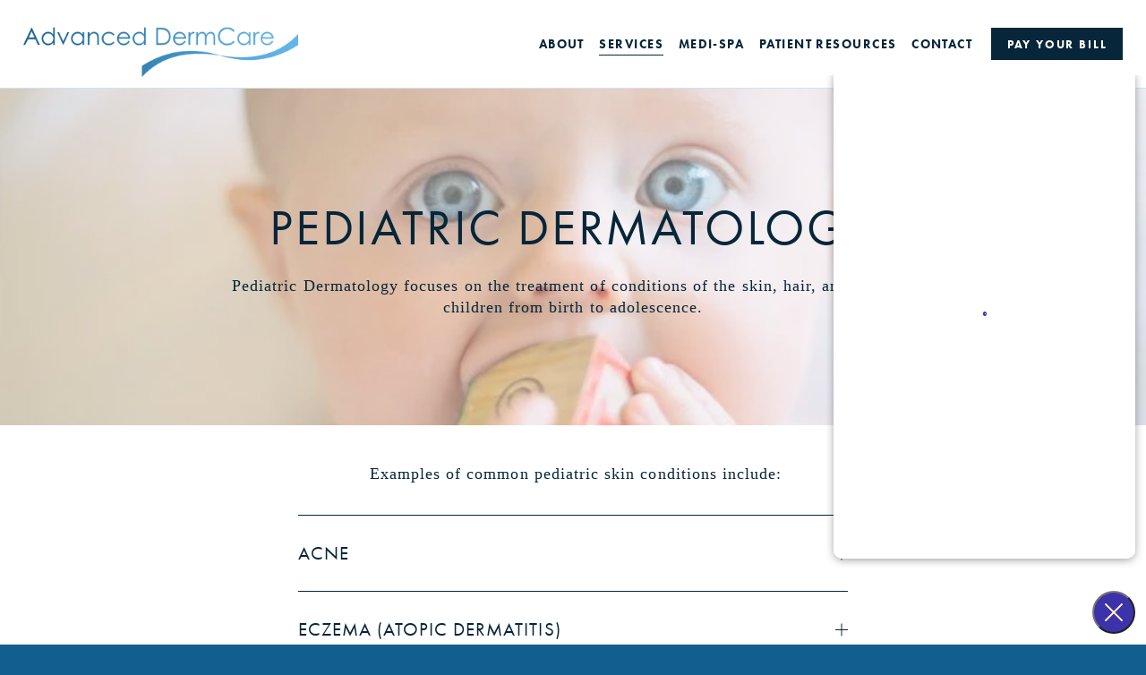

--- FILE ---
content_type: text/html;charset=utf-8
request_url: https://www.advanced-dermcare.com/pediatric-dermatology
body_size: 28074
content:
<!doctype html>
<html xmlns:og="http://opengraphprotocol.org/schema/" xmlns:fb="http://www.facebook.com/2008/fbml" lang="en-US"  >
  <head>
    <meta http-equiv="X-UA-Compatible" content="IE=edge,chrome=1">
    <meta name="viewport" content="width=device-width, initial-scale=1">
    <!-- This is Squarespace. --><!-- poodle-parakeet-6hbd -->
<base href="">
<meta charset="utf-8" />
<title>Pediatric Dermatology | Schedule a Pediatric Skin Consultation &mdash; Advanced Dermcare - Dermatology practice in Danbury, CT and Southbury, CT</title>
<meta http-equiv="Accept-CH" content="Sec-CH-UA-Platform-Version, Sec-CH-UA-Model" /><link rel="icon" type="image/x-icon" href="https://images.squarespace-cdn.com/content/v1/66afdf046a7f4b706a7e3d07/ef67a503-6ace-4351-aeea-1a2ad233898b/favicon.ico?format=100w"/>
<link rel="canonical" href="https://www.advanced-dermcare.com/pediatric-dermatology"/>
<meta property="og:site_name" content="Advanced Dermcare - Dermatology practice in Danbury, CT and Southbury, CT"/>
<meta property="og:title" content="Pediatric Dermatology | Schedule a Pediatric Skin Consultation &mdash; Advanced Dermcare - Dermatology practice in Danbury, CT and Southbury, CT"/>
<meta property="og:url" content="https://www.advanced-dermcare.com/pediatric-dermatology"/>
<meta property="og:type" content="website"/>
<meta property="og:description" content="Specializing in pediatric skin, hair, and nail conditions, Advanced Dermcare offers personalized treatments for children and adolescents in Danbury and Southbury, CT."/>
<meta itemprop="name" content="Pediatric Dermatology &#124; Schedule a Pediatric Skin Consultation — Advanced Dermcare - Dermatology practice in Danbury, CT and Southbury, CT"/>
<meta itemprop="url" content="https://www.advanced-dermcare.com/pediatric-dermatology"/>
<meta itemprop="description" content="Specializing in pediatric skin, hair, and nail conditions, Advanced Dermcare offers personalized treatments for children and adolescents in Danbury and Southbury, CT."/>
<meta name="twitter:title" content="Pediatric Dermatology &#124; Schedule a Pediatric Skin Consultation — Advanced Dermcare - Dermatology practice in Danbury, CT and Southbury, CT"/>
<meta name="twitter:url" content="https://www.advanced-dermcare.com/pediatric-dermatology"/>
<meta name="twitter:card" content="summary"/>
<meta name="twitter:description" content="Specializing in pediatric skin, hair, and nail conditions, Advanced Dermcare offers personalized treatments for children and adolescents in Danbury and Southbury, CT."/>
<meta name="description" content="Specializing in pediatric skin, hair, and nail conditions, Advanced 
Dermcare offers personalized treatments for children and adolescents in 
Danbury and Southbury, CT." />
<link rel="preconnect" href="https://images.squarespace-cdn.com">
<link rel="preconnect" href="https://use.typekit.net" crossorigin>
<link rel="preconnect" href="https://p.typekit.net" crossorigin>
<script type="text/javascript" src="//use.typekit.net/ik/[base64].js" async fetchpriority="high" onload="try{Typekit.load();}catch(e){} document.documentElement.classList.remove('wf-loading');"></script>
<script>document.documentElement.classList.add('wf-loading')</script>
<style>@keyframes fonts-loading { 0%, 99% { color: transparent; } } html.wf-loading * { animation: fonts-loading 3s; }</style>
<link rel="preconnect" href="https://use.typekit.net" crossorigin>
<link rel="preconnect" href="https://p.typekit.net" crossorigin>
<script type="text/javascript" src="//use.typekit.net/ik/wGO6fC82AfWUBq4x12HroehqZRGllAxUHpvFnHJkPHIfeqCJq-g_IKMkw2IowDbuWDjhjAZqZRMXFcIaZRsKFDMhjQi8whb3FUGMJ6oRZAoXiW4oOAizieyTjkGHfHfkMyMMeMS6MTMg3NQul3j.js" async fetchpriority="high" onload="try{Typekit.load();}catch(e){} document.documentElement.classList.remove('wf-loading');"></script>
<script>document.documentElement.classList.add('wf-loading')</script>
<style>@keyframes fonts-loading { 0%, 99% { color: transparent; } } html.wf-loading * { animation: fonts-loading 3s; }</style>
<link rel="preconnect" href="https://fonts.gstatic.com" crossorigin>
<link rel="stylesheet" href="https://fonts.googleapis.com/css2?family=Alegreya+Sans:ital,wght@0,300;0,400;0,700;1,300;1,400;1,700"><script type="text/javascript" crossorigin="anonymous" defer="true" nomodule="nomodule" src="//assets.squarespace.com/@sqs/polyfiller/1.6/legacy.js"></script>
<script type="text/javascript" crossorigin="anonymous" defer="true" src="//assets.squarespace.com/@sqs/polyfiller/1.6/modern.js"></script>
<script type="text/javascript">SQUARESPACE_ROLLUPS = {};</script>
<script>(function(rollups, name) { if (!rollups[name]) { rollups[name] = {}; } rollups[name].js = ["//assets.squarespace.com/universal/scripts-compressed/extract-css-runtime-b8f996b3d8f6cd9b-min.en-US.js"]; })(SQUARESPACE_ROLLUPS, 'squarespace-extract_css_runtime');</script>
<script crossorigin="anonymous" src="//assets.squarespace.com/universal/scripts-compressed/extract-css-runtime-b8f996b3d8f6cd9b-min.en-US.js" defer ></script><script>(function(rollups, name) { if (!rollups[name]) { rollups[name] = {}; } rollups[name].js = ["//assets.squarespace.com/universal/scripts-compressed/extract-css-moment-js-vendor-6f2a1f6ec9a41489-min.en-US.js"]; })(SQUARESPACE_ROLLUPS, 'squarespace-extract_css_moment_js_vendor');</script>
<script crossorigin="anonymous" src="//assets.squarespace.com/universal/scripts-compressed/extract-css-moment-js-vendor-6f2a1f6ec9a41489-min.en-US.js" defer ></script><script>(function(rollups, name) { if (!rollups[name]) { rollups[name] = {}; } rollups[name].js = ["//assets.squarespace.com/universal/scripts-compressed/cldr-resource-pack-22ed584d99d9b83d-min.en-US.js"]; })(SQUARESPACE_ROLLUPS, 'squarespace-cldr_resource_pack');</script>
<script crossorigin="anonymous" src="//assets.squarespace.com/universal/scripts-compressed/cldr-resource-pack-22ed584d99d9b83d-min.en-US.js" defer ></script><script>(function(rollups, name) { if (!rollups[name]) { rollups[name] = {}; } rollups[name].js = ["//assets.squarespace.com/universal/scripts-compressed/common-vendors-stable-fbd854d40b0804b7-min.en-US.js"]; })(SQUARESPACE_ROLLUPS, 'squarespace-common_vendors_stable');</script>
<script crossorigin="anonymous" src="//assets.squarespace.com/universal/scripts-compressed/common-vendors-stable-fbd854d40b0804b7-min.en-US.js" defer ></script><script>(function(rollups, name) { if (!rollups[name]) { rollups[name] = {}; } rollups[name].js = ["//assets.squarespace.com/universal/scripts-compressed/common-vendors-5c4c0a8375588a61-min.en-US.js"]; })(SQUARESPACE_ROLLUPS, 'squarespace-common_vendors');</script>
<script crossorigin="anonymous" src="//assets.squarespace.com/universal/scripts-compressed/common-vendors-5c4c0a8375588a61-min.en-US.js" defer ></script><script>(function(rollups, name) { if (!rollups[name]) { rollups[name] = {}; } rollups[name].js = ["//assets.squarespace.com/universal/scripts-compressed/common-ac77641a8b1d5526-min.en-US.js"]; })(SQUARESPACE_ROLLUPS, 'squarespace-common');</script>
<script crossorigin="anonymous" src="//assets.squarespace.com/universal/scripts-compressed/common-ac77641a8b1d5526-min.en-US.js" defer ></script><script>(function(rollups, name) { if (!rollups[name]) { rollups[name] = {}; } rollups[name].js = ["//assets.squarespace.com/universal/scripts-compressed/user-account-core-adbb71ac3b539b7a-min.en-US.js"]; })(SQUARESPACE_ROLLUPS, 'squarespace-user_account_core');</script>
<script crossorigin="anonymous" src="//assets.squarespace.com/universal/scripts-compressed/user-account-core-adbb71ac3b539b7a-min.en-US.js" defer ></script><script>(function(rollups, name) { if (!rollups[name]) { rollups[name] = {}; } rollups[name].css = ["//assets.squarespace.com/universal/styles-compressed/user-account-core-b517b7e425ba4f2c-min.en-US.css"]; })(SQUARESPACE_ROLLUPS, 'squarespace-user_account_core');</script>
<link rel="stylesheet" type="text/css" href="//assets.squarespace.com/universal/styles-compressed/user-account-core-b517b7e425ba4f2c-min.en-US.css"><script>(function(rollups, name) { if (!rollups[name]) { rollups[name] = {}; } rollups[name].js = ["//assets.squarespace.com/universal/scripts-compressed/performance-6c7058b44420b6db-min.en-US.js"]; })(SQUARESPACE_ROLLUPS, 'squarespace-performance');</script>
<script crossorigin="anonymous" src="//assets.squarespace.com/universal/scripts-compressed/performance-6c7058b44420b6db-min.en-US.js" defer ></script><script data-name="static-context">Static = window.Static || {}; Static.SQUARESPACE_CONTEXT = {"betaFeatureFlags":["override_block_styles","member_areas_feature","modernized-pdp-m2-enabled","enable_modernized_pdp_m3_layout_data","pdp-site-styling-updates","campaigns_discount_section_in_automations","campaigns_merch_state","marketing_landing_page","section-sdk-plp-list-view-atc-button-enabled","campaigns_new_image_layout_picker","enable_form_submission_trigger","nested_categories","scripts_defer","campaigns_discount_section_in_blasts","supports_versioned_template_assets","marketing_automations","commerce-product-forms-rendering","campaigns_import_discounts","contacts_and_campaigns_redesign","campaigns_thumbnail_layout","form_block_first_last_name_required","new_stacked_index","i18n_beta_website_locales"],"facebookAppId":"314192535267336","facebookApiVersion":"v6.0","rollups":{"squarespace-announcement-bar":{"js":"//assets.squarespace.com/universal/scripts-compressed/announcement-bar-92ab1c4891022f1d-min.en-US.js"},"squarespace-audio-player":{"css":"//assets.squarespace.com/universal/styles-compressed/audio-player-b05f5197a871c566-min.en-US.css","js":"//assets.squarespace.com/universal/scripts-compressed/audio-player-48b2ef79cf1c7ffb-min.en-US.js"},"squarespace-blog-collection-list":{"css":"//assets.squarespace.com/universal/styles-compressed/blog-collection-list-b4046463b72f34e2-min.en-US.css","js":"//assets.squarespace.com/universal/scripts-compressed/blog-collection-list-f78db80fc1cd6fce-min.en-US.js"},"squarespace-calendar-block-renderer":{"css":"//assets.squarespace.com/universal/styles-compressed/calendar-block-renderer-b72d08ba4421f5a0-min.en-US.css","js":"//assets.squarespace.com/universal/scripts-compressed/calendar-block-renderer-550530d9b21148ea-min.en-US.js"},"squarespace-chartjs-helpers":{"css":"//assets.squarespace.com/universal/styles-compressed/chartjs-helpers-96b256171ee039c1-min.en-US.css","js":"//assets.squarespace.com/universal/scripts-compressed/chartjs-helpers-4fd57f343946d08e-min.en-US.js"},"squarespace-comments":{"css":"//assets.squarespace.com/universal/styles-compressed/comments-42e431b2dea50ab7-min.en-US.css","js":"//assets.squarespace.com/universal/scripts-compressed/comments-141a1054924d0b64-min.en-US.js"},"squarespace-custom-css-popup":{"css":"//assets.squarespace.com/universal/styles-compressed/custom-css-popup-8f0ad00b0ed32f0d-min.en-US.css","js":"//assets.squarespace.com/universal/scripts-compressed/custom-css-popup-2889f5a0f4f40a86-min.en-US.js"},"squarespace-dialog":{"css":"//assets.squarespace.com/universal/styles-compressed/dialog-f9093f2d526b94df-min.en-US.css","js":"//assets.squarespace.com/universal/scripts-compressed/dialog-22c0fa1665a9d67c-min.en-US.js"},"squarespace-events-collection":{"css":"//assets.squarespace.com/universal/styles-compressed/events-collection-b72d08ba4421f5a0-min.en-US.css","js":"//assets.squarespace.com/universal/scripts-compressed/events-collection-3e7891c6b5666deb-min.en-US.js"},"squarespace-form-rendering-utils":{"js":"//assets.squarespace.com/universal/scripts-compressed/form-rendering-utils-e734bc8b544c96d9-min.en-US.js"},"squarespace-forms":{"css":"//assets.squarespace.com/universal/styles-compressed/forms-0afd3c6ac30bbab1-min.en-US.css","js":"//assets.squarespace.com/universal/scripts-compressed/forms-2d09c3f5449a7594-min.en-US.js"},"squarespace-gallery-collection-list":{"css":"//assets.squarespace.com/universal/styles-compressed/gallery-collection-list-b4046463b72f34e2-min.en-US.css","js":"//assets.squarespace.com/universal/scripts-compressed/gallery-collection-list-07747667a3187b76-min.en-US.js"},"squarespace-image-zoom":{"css":"//assets.squarespace.com/universal/styles-compressed/image-zoom-b4046463b72f34e2-min.en-US.css","js":"//assets.squarespace.com/universal/scripts-compressed/image-zoom-60c18dc5f8f599ea-min.en-US.js"},"squarespace-pinterest":{"css":"//assets.squarespace.com/universal/styles-compressed/pinterest-b4046463b72f34e2-min.en-US.css","js":"//assets.squarespace.com/universal/scripts-compressed/pinterest-95bcbc1cf54446d6-min.en-US.js"},"squarespace-popup-overlay":{"css":"//assets.squarespace.com/universal/styles-compressed/popup-overlay-b742b752f5880972-min.en-US.css","js":"//assets.squarespace.com/universal/scripts-compressed/popup-overlay-ca3312f1e999b734-min.en-US.js"},"squarespace-product-quick-view":{"css":"//assets.squarespace.com/universal/styles-compressed/product-quick-view-51626a62ec639a7b-min.en-US.css","js":"//assets.squarespace.com/universal/scripts-compressed/product-quick-view-75de0302ead64238-min.en-US.js"},"squarespace-products-collection-item-v2":{"css":"//assets.squarespace.com/universal/styles-compressed/products-collection-item-v2-b4046463b72f34e2-min.en-US.css","js":"//assets.squarespace.com/universal/scripts-compressed/products-collection-item-v2-e3a3f101748fca6e-min.en-US.js"},"squarespace-products-collection-list-v2":{"css":"//assets.squarespace.com/universal/styles-compressed/products-collection-list-v2-b4046463b72f34e2-min.en-US.css","js":"//assets.squarespace.com/universal/scripts-compressed/products-collection-list-v2-eedc544f4cc56af4-min.en-US.js"},"squarespace-search-page":{"css":"//assets.squarespace.com/universal/styles-compressed/search-page-90a67fc09b9b32c6-min.en-US.css","js":"//assets.squarespace.com/universal/scripts-compressed/search-page-0ff0e020ab1fa1a7-min.en-US.js"},"squarespace-search-preview":{"js":"//assets.squarespace.com/universal/scripts-compressed/search-preview-0cd39e3057f784ac-min.en-US.js"},"squarespace-simple-liking":{"css":"//assets.squarespace.com/universal/styles-compressed/simple-liking-701bf8bbc05ec6aa-min.en-US.css","js":"//assets.squarespace.com/universal/scripts-compressed/simple-liking-c63bf8989a1c119a-min.en-US.js"},"squarespace-social-buttons":{"css":"//assets.squarespace.com/universal/styles-compressed/social-buttons-95032e5fa98e47a5-min.en-US.css","js":"//assets.squarespace.com/universal/scripts-compressed/social-buttons-0d3103d68d9577b7-min.en-US.js"},"squarespace-tourdates":{"css":"//assets.squarespace.com/universal/styles-compressed/tourdates-b4046463b72f34e2-min.en-US.css","js":"//assets.squarespace.com/universal/scripts-compressed/tourdates-6935a85e44fbeb38-min.en-US.js"},"squarespace-website-overlays-manager":{"css":"//assets.squarespace.com/universal/styles-compressed/website-overlays-manager-07ea5a4e004e6710-min.en-US.css","js":"//assets.squarespace.com/universal/scripts-compressed/website-overlays-manager-85e9a4a8741e300a-min.en-US.js"}},"pageType":2,"website":{"id":"66afdf046a7f4b706a7e3d07","identifier":"poodle-parakeet-6hbd","websiteType":4,"contentModifiedOn":1759450841740,"cloneable":false,"hasBeenCloneable":false,"siteStatus":{},"language":"en-US","translationLocale":"en-US","formattingLocale":"en-US","timeZone":"America/New_York","machineTimeZoneOffset":-18000000,"timeZoneOffset":-18000000,"timeZoneAbbr":"EST","siteTitle":"Advanced Dermcare - Dermatology practice in Danbury, CT and Southbury, CT","fullSiteTitle":"Pediatric Dermatology | Schedule a Pediatric Skin Consultation \u2014 Advanced Dermcare - Dermatology practice in Danbury, CT and Southbury, CT","location":{},"logoImageId":"66b22bcabbbc8c31bc1872e8","shareButtonOptions":{"1":true,"6":true,"2":true,"8":true,"3":true,"4":true,"7":true},"logoImageUrl":"//images.squarespace-cdn.com/content/v1/66afdf046a7f4b706a7e3d07/da3da159-f07e-4dc0-8333-e9eec704922d/advanced-derm-logo-blue800.png","authenticUrl":"https://www.advanced-dermcare.com","internalUrl":"https://poodle-parakeet-6hbd.squarespace.com","baseUrl":"https://www.advanced-dermcare.com","primaryDomain":"www.advanced-dermcare.com","sslSetting":3,"isHstsEnabled":true,"socialAccounts":[{"serviceId":60,"screenname":"Facebook","addedOn":1722966314074,"profileUrl":"https://www.facebook.com/advanceddermcare/","iconEnabled":true,"serviceName":"facebook-unauth"}],"typekitId":"","statsMigrated":false,"imageMetadataProcessingEnabled":false,"screenshotId":"295504256cb1d8fbb3ecae75bcab193c1c41ddf93b604a42cbf127110274d63d","captchaSettings":{"enabledForDonations":false},"showOwnerLogin":false},"websiteSettings":{"id":"66afdf046a7f4b706a7e3d0a","websiteId":"66afdf046a7f4b706a7e3d07","subjects":[],"country":"US","state":"VA","simpleLikingEnabled":true,"mobileInfoBarSettings":{"isContactEmailEnabled":false,"isContactPhoneNumberEnabled":false,"isLocationEnabled":false,"isBusinessHoursEnabled":false},"announcementBarSettings":{"style":2,"text":"<p class=\"\" style=\"white-space:pre-wrap;\"><strong>DANBURY</strong> | 25 Tamarack Ave, Danbury CT | <a href=\"tel:+12037978990\">203-797-8990</a></p><p class=\"\" style=\"white-space:pre-wrap;\"><strong>SOUTHBURY</strong> | 760 Main St S, Southbury CT | <a href=\"tel:+12032676465\">203-267-6465</a></p>"},"popupOverlaySettings":{"showOnScroll":false,"scrollPercentage":25,"showOnTimer":true,"timerDelay":5000,"showUntilSignup":true,"displayFrequency":7,"enableMobile":true,"enabledPages":[],"showOnAllPages":true,"version":1},"commentLikesAllowed":true,"commentAnonAllowed":true,"commentThreaded":true,"commentApprovalRequired":false,"commentAvatarsOn":true,"commentSortType":2,"commentFlagThreshold":0,"commentFlagsAllowed":true,"commentEnableByDefault":true,"commentDisableAfterDaysDefault":0,"disqusShortname":"","commentsEnabled":false,"businessHours":{},"storeSettings":{"returnPolicy":null,"termsOfService":null,"privacyPolicy":null,"expressCheckout":false,"continueShoppingLinkUrl":"/","useLightCart":false,"showNoteField":false,"shippingCountryDefaultValue":"US","billToShippingDefaultValue":false,"showShippingPhoneNumber":true,"isShippingPhoneRequired":false,"showBillingPhoneNumber":true,"isBillingPhoneRequired":false,"currenciesSupported":["USD","CAD","GBP","AUD","EUR","CHF","NOK","SEK","DKK","NZD","SGD","MXN","HKD","CZK","ILS","MYR","RUB","PHP","PLN","THB","BRL","ARS","COP","IDR","INR","JPY","ZAR"],"defaultCurrency":"USD","selectedCurrency":"USD","measurementStandard":1,"showCustomCheckoutForm":false,"checkoutPageMarketingOptInEnabled":true,"enableMailingListOptInByDefault":false,"sameAsRetailLocation":false,"merchandisingSettings":{"scarcityEnabledOnProductItems":false,"scarcityEnabledOnProductBlocks":false,"scarcityMessageType":"DEFAULT_SCARCITY_MESSAGE","scarcityThreshold":10,"multipleQuantityAllowedForServices":true,"restockNotificationsEnabled":false,"restockNotificationsMailingListSignUpEnabled":false,"relatedProductsEnabled":false,"relatedProductsOrdering":"random","soldOutVariantsDropdownDisabled":false,"productComposerOptedIn":false,"productComposerABTestOptedOut":false,"productReviewsEnabled":false},"minimumOrderSubtotalEnabled":false,"minimumOrderSubtotal":{"currency":"USD","value":"0.00"},"addToCartConfirmationType":2,"isLive":false,"multipleQuantityAllowedForServices":true},"useEscapeKeyToLogin":false,"ssBadgeType":1,"ssBadgePosition":4,"ssBadgeVisibility":1,"ssBadgeDevices":1,"pinterestOverlayOptions":{"mode":"disabled"},"userAccountsSettings":{"loginAllowed":true,"signupAllowed":true}},"cookieSettings":{"isCookieBannerEnabled":false,"isRestrictiveCookiePolicyEnabled":false,"cookieBannerText":"","cookieBannerTheme":"","cookieBannerVariant":"","cookieBannerPosition":"","cookieBannerCtaVariant":"","cookieBannerCtaText":"","cookieBannerAcceptType":"OPT_IN","cookieBannerOptOutCtaText":"","cookieBannerHasOptOut":false,"cookieBannerHasManageCookies":true,"cookieBannerManageCookiesLabel":"","cookieBannerSavedPreferencesText":"","cookieBannerSavedPreferencesLayout":"PILL"},"websiteCloneable":false,"collection":{"title":"Pediatric Dermatology","id":"66cf9a79619c6e5943754225","fullUrl":"/pediatric-dermatology","type":10,"permissionType":1},"subscribed":false,"appDomain":"squarespace.com","templateTweakable":true,"tweakJSON":{"form-use-theme-colors":"true","header-logo-height":"73px","header-mobile-logo-max-height":"57px","header-vert-padding":"1vw","header-width":"Full","maxPageWidth":"1801px","mobile-header-vert-padding":"6vw","pagePadding":"2vw","tweak-blog-alternating-side-by-side-image-aspect-ratio":"1:1 Square","tweak-blog-alternating-side-by-side-image-spacing":"6%","tweak-blog-alternating-side-by-side-meta-spacing":"20px","tweak-blog-alternating-side-by-side-primary-meta":"Categories","tweak-blog-alternating-side-by-side-read-more-spacing":"20px","tweak-blog-alternating-side-by-side-secondary-meta":"Date","tweak-blog-basic-grid-columns":"3","tweak-blog-basic-grid-image-aspect-ratio":"3:2 Standard","tweak-blog-basic-grid-image-spacing":"18px","tweak-blog-basic-grid-meta-spacing":"37px","tweak-blog-basic-grid-primary-meta":"Categories","tweak-blog-basic-grid-read-more-spacing":"31px","tweak-blog-basic-grid-secondary-meta":"None","tweak-blog-item-custom-width":"75","tweak-blog-item-show-author-profile":"false","tweak-blog-item-width":"Medium","tweak-blog-masonry-columns":"2","tweak-blog-masonry-horizontal-spacing":"30px","tweak-blog-masonry-image-spacing":"20px","tweak-blog-masonry-meta-spacing":"20px","tweak-blog-masonry-primary-meta":"Categories","tweak-blog-masonry-read-more-spacing":"20px","tweak-blog-masonry-secondary-meta":"Date","tweak-blog-masonry-vertical-spacing":"30px","tweak-blog-side-by-side-image-aspect-ratio":"1:1 Square","tweak-blog-side-by-side-image-spacing":"6%","tweak-blog-side-by-side-meta-spacing":"20px","tweak-blog-side-by-side-primary-meta":"Categories","tweak-blog-side-by-side-read-more-spacing":"20px","tweak-blog-side-by-side-secondary-meta":"Date","tweak-blog-single-column-image-spacing":"50px","tweak-blog-single-column-meta-spacing":"30px","tweak-blog-single-column-primary-meta":"Categories","tweak-blog-single-column-read-more-spacing":"30px","tweak-blog-single-column-secondary-meta":"Date","tweak-events-stacked-show-thumbnails":"true","tweak-events-stacked-thumbnail-size":"3:2 Standard","tweak-fixed-header":"true","tweak-fixed-header-style":"Basic","tweak-global-animations-animation-curve":"ease","tweak-global-animations-animation-delay":"0.1s","tweak-global-animations-animation-duration":"0.1s","tweak-global-animations-animation-style":"fade","tweak-global-animations-animation-type":"none","tweak-global-animations-complexity-level":"detailed","tweak-global-animations-enabled":"false","tweak-portfolio-grid-basic-custom-height":"50","tweak-portfolio-grid-overlay-custom-height":"50","tweak-portfolio-hover-follow-acceleration":"10%","tweak-portfolio-hover-follow-animation-duration":"Medium","tweak-portfolio-hover-follow-animation-type":"Fade","tweak-portfolio-hover-follow-delimiter":"Forward Slash","tweak-portfolio-hover-follow-front":"false","tweak-portfolio-hover-follow-layout":"Inline","tweak-portfolio-hover-follow-size":"75","tweak-portfolio-hover-follow-text-spacing-x":"1.5","tweak-portfolio-hover-follow-text-spacing-y":"1.5","tweak-portfolio-hover-static-animation-duration":"Medium","tweak-portfolio-hover-static-animation-type":"Scale Up","tweak-portfolio-hover-static-delimiter":"Forward Slash","tweak-portfolio-hover-static-front":"false","tweak-portfolio-hover-static-layout":"Stacked","tweak-portfolio-hover-static-size":"75","tweak-portfolio-hover-static-text-spacing-x":"1.5","tweak-portfolio-hover-static-text-spacing-y":"1.5","tweak-portfolio-index-background-animation-duration":"Medium","tweak-portfolio-index-background-animation-type":"Fade","tweak-portfolio-index-background-custom-height":"50","tweak-portfolio-index-background-delimiter":"None","tweak-portfolio-index-background-height":"Large","tweak-portfolio-index-background-horizontal-alignment":"Center","tweak-portfolio-index-background-link-format":"Stacked","tweak-portfolio-index-background-persist":"false","tweak-portfolio-index-background-vertical-alignment":"Middle","tweak-portfolio-index-background-width":"Full","tweak-transparent-header":"false"},"templateId":"5c5a519771c10ba3470d8101","templateVersion":"7.1","pageFeatures":[1,2,4],"gmRenderKey":"QUl6YVN5Q0JUUk9xNkx1dkZfSUUxcjQ2LVQ0QWVUU1YtMGQ3bXk4","templateScriptsRootUrl":"https://static1.squarespace.com/static/vta/5c5a519771c10ba3470d8101/scripts/","impersonatedSession":false,"tzData":{"zones":[[-300,"US","E%sT",null]],"rules":{"US":[[1967,2006,null,"Oct","lastSun","2:00","0","S"],[1987,2006,null,"Apr","Sun>=1","2:00","1:00","D"],[2007,"max",null,"Mar","Sun>=8","2:00","1:00","D"],[2007,"max",null,"Nov","Sun>=1","2:00","0","S"]]}},"showAnnouncementBar":true,"recaptchaEnterpriseContext":{"recaptchaEnterpriseSiteKey":"6LdDFQwjAAAAAPigEvvPgEVbb7QBm-TkVJdDTlAv"},"i18nContext":{"timeZoneData":{"id":"America/New_York","name":"Eastern Time"}},"env":"PRODUCTION","visitorFormContext":{"formFieldFormats":{"initialAddressFormat":{"id":0,"type":"ADDRESS","country":"US","labelLocale":"en","fields":[{"type":"FIELD","label":"Address Line 1","identifier":"Line1","length":0,"required":true,"metadata":{"autocomplete":"address-line1"}},{"type":"SEPARATOR","label":"\n","identifier":"Newline","length":0,"required":false,"metadata":{}},{"type":"FIELD","label":"Address Line 2","identifier":"Line2","length":0,"required":false,"metadata":{"autocomplete":"address-line2"}},{"type":"SEPARATOR","label":"\n","identifier":"Newline","length":0,"required":false,"metadata":{}},{"type":"FIELD","label":"City","identifier":"City","length":0,"required":true,"metadata":{"autocomplete":"address-level2"}},{"type":"SEPARATOR","label":",","identifier":"Comma","length":0,"required":false,"metadata":{}},{"type":"SEPARATOR","label":" ","identifier":"Space","length":0,"required":false,"metadata":{}},{"type":"FIELD","label":"State","identifier":"State","length":0,"required":true,"metadata":{"autocomplete":"address-level1"}},{"type":"SEPARATOR","label":" ","identifier":"Space","length":0,"required":false,"metadata":{}},{"type":"FIELD","label":"ZIP Code","identifier":"Zip","length":0,"required":true,"metadata":{"autocomplete":"postal-code"}}]},"initialNameOrder":"GIVEN_FIRST","initialPhoneFormat":{"id":0,"type":"PHONE_NUMBER","country":"US","labelLocale":"en-US","fields":[{"type":"SEPARATOR","label":"(","identifier":"LeftParen","length":0,"required":false,"metadata":{}},{"type":"FIELD","label":"1","identifier":"1","length":3,"required":false,"metadata":{}},{"type":"SEPARATOR","label":")","identifier":"RightParen","length":0,"required":false,"metadata":{}},{"type":"SEPARATOR","label":" ","identifier":"Space","length":0,"required":false,"metadata":{}},{"type":"FIELD","label":"2","identifier":"2","length":3,"required":false,"metadata":{}},{"type":"SEPARATOR","label":"-","identifier":"Dash","length":0,"required":false,"metadata":{}},{"type":"FIELD","label":"3","identifier":"3","length":14,"required":false,"metadata":{}}]},"countries":[{"name":"Afghanistan","code":"AF","phoneCode":"+93"},{"name":"\u00C5land Islands","code":"AX","phoneCode":"+358"},{"name":"Albania","code":"AL","phoneCode":"+355"},{"name":"Algeria","code":"DZ","phoneCode":"+213"},{"name":"American Samoa","code":"AS","phoneCode":"+1"},{"name":"Andorra","code":"AD","phoneCode":"+376"},{"name":"Angola","code":"AO","phoneCode":"+244"},{"name":"Anguilla","code":"AI","phoneCode":"+1"},{"name":"Antigua & Barbuda","code":"AG","phoneCode":"+1"},{"name":"Argentina","code":"AR","phoneCode":"+54"},{"name":"Armenia","code":"AM","phoneCode":"+374"},{"name":"Aruba","code":"AW","phoneCode":"+297"},{"name":"Ascension Island","code":"AC","phoneCode":"+247"},{"name":"Australia","code":"AU","phoneCode":"+61"},{"name":"Austria","code":"AT","phoneCode":"+43"},{"name":"Azerbaijan","code":"AZ","phoneCode":"+994"},{"name":"Bahamas","code":"BS","phoneCode":"+1"},{"name":"Bahrain","code":"BH","phoneCode":"+973"},{"name":"Bangladesh","code":"BD","phoneCode":"+880"},{"name":"Barbados","code":"BB","phoneCode":"+1"},{"name":"Belarus","code":"BY","phoneCode":"+375"},{"name":"Belgium","code":"BE","phoneCode":"+32"},{"name":"Belize","code":"BZ","phoneCode":"+501"},{"name":"Benin","code":"BJ","phoneCode":"+229"},{"name":"Bermuda","code":"BM","phoneCode":"+1"},{"name":"Bhutan","code":"BT","phoneCode":"+975"},{"name":"Bolivia","code":"BO","phoneCode":"+591"},{"name":"Bosnia & Herzegovina","code":"BA","phoneCode":"+387"},{"name":"Botswana","code":"BW","phoneCode":"+267"},{"name":"Brazil","code":"BR","phoneCode":"+55"},{"name":"British Indian Ocean Territory","code":"IO","phoneCode":"+246"},{"name":"British Virgin Islands","code":"VG","phoneCode":"+1"},{"name":"Brunei","code":"BN","phoneCode":"+673"},{"name":"Bulgaria","code":"BG","phoneCode":"+359"},{"name":"Burkina Faso","code":"BF","phoneCode":"+226"},{"name":"Burundi","code":"BI","phoneCode":"+257"},{"name":"Cambodia","code":"KH","phoneCode":"+855"},{"name":"Cameroon","code":"CM","phoneCode":"+237"},{"name":"Canada","code":"CA","phoneCode":"+1"},{"name":"Cape Verde","code":"CV","phoneCode":"+238"},{"name":"Caribbean Netherlands","code":"BQ","phoneCode":"+599"},{"name":"Cayman Islands","code":"KY","phoneCode":"+1"},{"name":"Central African Republic","code":"CF","phoneCode":"+236"},{"name":"Chad","code":"TD","phoneCode":"+235"},{"name":"Chile","code":"CL","phoneCode":"+56"},{"name":"China","code":"CN","phoneCode":"+86"},{"name":"Christmas Island","code":"CX","phoneCode":"+61"},{"name":"Cocos (Keeling) Islands","code":"CC","phoneCode":"+61"},{"name":"Colombia","code":"CO","phoneCode":"+57"},{"name":"Comoros","code":"KM","phoneCode":"+269"},{"name":"Congo - Brazzaville","code":"CG","phoneCode":"+242"},{"name":"Congo - Kinshasa","code":"CD","phoneCode":"+243"},{"name":"Cook Islands","code":"CK","phoneCode":"+682"},{"name":"Costa Rica","code":"CR","phoneCode":"+506"},{"name":"C\u00F4te d\u2019Ivoire","code":"CI","phoneCode":"+225"},{"name":"Croatia","code":"HR","phoneCode":"+385"},{"name":"Cuba","code":"CU","phoneCode":"+53"},{"name":"Cura\u00E7ao","code":"CW","phoneCode":"+599"},{"name":"Cyprus","code":"CY","phoneCode":"+357"},{"name":"Czechia","code":"CZ","phoneCode":"+420"},{"name":"Denmark","code":"DK","phoneCode":"+45"},{"name":"Djibouti","code":"DJ","phoneCode":"+253"},{"name":"Dominica","code":"DM","phoneCode":"+1"},{"name":"Dominican Republic","code":"DO","phoneCode":"+1"},{"name":"Ecuador","code":"EC","phoneCode":"+593"},{"name":"Egypt","code":"EG","phoneCode":"+20"},{"name":"El Salvador","code":"SV","phoneCode":"+503"},{"name":"Equatorial Guinea","code":"GQ","phoneCode":"+240"},{"name":"Eritrea","code":"ER","phoneCode":"+291"},{"name":"Estonia","code":"EE","phoneCode":"+372"},{"name":"Eswatini","code":"SZ","phoneCode":"+268"},{"name":"Ethiopia","code":"ET","phoneCode":"+251"},{"name":"Falkland Islands","code":"FK","phoneCode":"+500"},{"name":"Faroe Islands","code":"FO","phoneCode":"+298"},{"name":"Fiji","code":"FJ","phoneCode":"+679"},{"name":"Finland","code":"FI","phoneCode":"+358"},{"name":"France","code":"FR","phoneCode":"+33"},{"name":"French Guiana","code":"GF","phoneCode":"+594"},{"name":"French Polynesia","code":"PF","phoneCode":"+689"},{"name":"Gabon","code":"GA","phoneCode":"+241"},{"name":"Gambia","code":"GM","phoneCode":"+220"},{"name":"Georgia","code":"GE","phoneCode":"+995"},{"name":"Germany","code":"DE","phoneCode":"+49"},{"name":"Ghana","code":"GH","phoneCode":"+233"},{"name":"Gibraltar","code":"GI","phoneCode":"+350"},{"name":"Greece","code":"GR","phoneCode":"+30"},{"name":"Greenland","code":"GL","phoneCode":"+299"},{"name":"Grenada","code":"GD","phoneCode":"+1"},{"name":"Guadeloupe","code":"GP","phoneCode":"+590"},{"name":"Guam","code":"GU","phoneCode":"+1"},{"name":"Guatemala","code":"GT","phoneCode":"+502"},{"name":"Guernsey","code":"GG","phoneCode":"+44"},{"name":"Guinea","code":"GN","phoneCode":"+224"},{"name":"Guinea-Bissau","code":"GW","phoneCode":"+245"},{"name":"Guyana","code":"GY","phoneCode":"+592"},{"name":"Haiti","code":"HT","phoneCode":"+509"},{"name":"Honduras","code":"HN","phoneCode":"+504"},{"name":"Hong Kong SAR China","code":"HK","phoneCode":"+852"},{"name":"Hungary","code":"HU","phoneCode":"+36"},{"name":"Iceland","code":"IS","phoneCode":"+354"},{"name":"India","code":"IN","phoneCode":"+91"},{"name":"Indonesia","code":"ID","phoneCode":"+62"},{"name":"Iran","code":"IR","phoneCode":"+98"},{"name":"Iraq","code":"IQ","phoneCode":"+964"},{"name":"Ireland","code":"IE","phoneCode":"+353"},{"name":"Isle of Man","code":"IM","phoneCode":"+44"},{"name":"Israel","code":"IL","phoneCode":"+972"},{"name":"Italy","code":"IT","phoneCode":"+39"},{"name":"Jamaica","code":"JM","phoneCode":"+1"},{"name":"Japan","code":"JP","phoneCode":"+81"},{"name":"Jersey","code":"JE","phoneCode":"+44"},{"name":"Jordan","code":"JO","phoneCode":"+962"},{"name":"Kazakhstan","code":"KZ","phoneCode":"+7"},{"name":"Kenya","code":"KE","phoneCode":"+254"},{"name":"Kiribati","code":"KI","phoneCode":"+686"},{"name":"Kosovo","code":"XK","phoneCode":"+383"},{"name":"Kuwait","code":"KW","phoneCode":"+965"},{"name":"Kyrgyzstan","code":"KG","phoneCode":"+996"},{"name":"Laos","code":"LA","phoneCode":"+856"},{"name":"Latvia","code":"LV","phoneCode":"+371"},{"name":"Lebanon","code":"LB","phoneCode":"+961"},{"name":"Lesotho","code":"LS","phoneCode":"+266"},{"name":"Liberia","code":"LR","phoneCode":"+231"},{"name":"Libya","code":"LY","phoneCode":"+218"},{"name":"Liechtenstein","code":"LI","phoneCode":"+423"},{"name":"Lithuania","code":"LT","phoneCode":"+370"},{"name":"Luxembourg","code":"LU","phoneCode":"+352"},{"name":"Macao SAR China","code":"MO","phoneCode":"+853"},{"name":"Madagascar","code":"MG","phoneCode":"+261"},{"name":"Malawi","code":"MW","phoneCode":"+265"},{"name":"Malaysia","code":"MY","phoneCode":"+60"},{"name":"Maldives","code":"MV","phoneCode":"+960"},{"name":"Mali","code":"ML","phoneCode":"+223"},{"name":"Malta","code":"MT","phoneCode":"+356"},{"name":"Marshall Islands","code":"MH","phoneCode":"+692"},{"name":"Martinique","code":"MQ","phoneCode":"+596"},{"name":"Mauritania","code":"MR","phoneCode":"+222"},{"name":"Mauritius","code":"MU","phoneCode":"+230"},{"name":"Mayotte","code":"YT","phoneCode":"+262"},{"name":"Mexico","code":"MX","phoneCode":"+52"},{"name":"Micronesia","code":"FM","phoneCode":"+691"},{"name":"Moldova","code":"MD","phoneCode":"+373"},{"name":"Monaco","code":"MC","phoneCode":"+377"},{"name":"Mongolia","code":"MN","phoneCode":"+976"},{"name":"Montenegro","code":"ME","phoneCode":"+382"},{"name":"Montserrat","code":"MS","phoneCode":"+1"},{"name":"Morocco","code":"MA","phoneCode":"+212"},{"name":"Mozambique","code":"MZ","phoneCode":"+258"},{"name":"Myanmar (Burma)","code":"MM","phoneCode":"+95"},{"name":"Namibia","code":"NA","phoneCode":"+264"},{"name":"Nauru","code":"NR","phoneCode":"+674"},{"name":"Nepal","code":"NP","phoneCode":"+977"},{"name":"Netherlands","code":"NL","phoneCode":"+31"},{"name":"New Caledonia","code":"NC","phoneCode":"+687"},{"name":"New Zealand","code":"NZ","phoneCode":"+64"},{"name":"Nicaragua","code":"NI","phoneCode":"+505"},{"name":"Niger","code":"NE","phoneCode":"+227"},{"name":"Nigeria","code":"NG","phoneCode":"+234"},{"name":"Niue","code":"NU","phoneCode":"+683"},{"name":"Norfolk Island","code":"NF","phoneCode":"+672"},{"name":"Northern Mariana Islands","code":"MP","phoneCode":"+1"},{"name":"North Korea","code":"KP","phoneCode":"+850"},{"name":"North Macedonia","code":"MK","phoneCode":"+389"},{"name":"Norway","code":"NO","phoneCode":"+47"},{"name":"Oman","code":"OM","phoneCode":"+968"},{"name":"Pakistan","code":"PK","phoneCode":"+92"},{"name":"Palau","code":"PW","phoneCode":"+680"},{"name":"Palestinian Territories","code":"PS","phoneCode":"+970"},{"name":"Panama","code":"PA","phoneCode":"+507"},{"name":"Papua New Guinea","code":"PG","phoneCode":"+675"},{"name":"Paraguay","code":"PY","phoneCode":"+595"},{"name":"Peru","code":"PE","phoneCode":"+51"},{"name":"Philippines","code":"PH","phoneCode":"+63"},{"name":"Poland","code":"PL","phoneCode":"+48"},{"name":"Portugal","code":"PT","phoneCode":"+351"},{"name":"Puerto Rico","code":"PR","phoneCode":"+1"},{"name":"Qatar","code":"QA","phoneCode":"+974"},{"name":"R\u00E9union","code":"RE","phoneCode":"+262"},{"name":"Romania","code":"RO","phoneCode":"+40"},{"name":"Russia","code":"RU","phoneCode":"+7"},{"name":"Rwanda","code":"RW","phoneCode":"+250"},{"name":"Samoa","code":"WS","phoneCode":"+685"},{"name":"San Marino","code":"SM","phoneCode":"+378"},{"name":"S\u00E3o Tom\u00E9 & Pr\u00EDncipe","code":"ST","phoneCode":"+239"},{"name":"Saudi Arabia","code":"SA","phoneCode":"+966"},{"name":"Senegal","code":"SN","phoneCode":"+221"},{"name":"Serbia","code":"RS","phoneCode":"+381"},{"name":"Seychelles","code":"SC","phoneCode":"+248"},{"name":"Sierra Leone","code":"SL","phoneCode":"+232"},{"name":"Singapore","code":"SG","phoneCode":"+65"},{"name":"Sint Maarten","code":"SX","phoneCode":"+1"},{"name":"Slovakia","code":"SK","phoneCode":"+421"},{"name":"Slovenia","code":"SI","phoneCode":"+386"},{"name":"Solomon Islands","code":"SB","phoneCode":"+677"},{"name":"Somalia","code":"SO","phoneCode":"+252"},{"name":"South Africa","code":"ZA","phoneCode":"+27"},{"name":"South Korea","code":"KR","phoneCode":"+82"},{"name":"South Sudan","code":"SS","phoneCode":"+211"},{"name":"Spain","code":"ES","phoneCode":"+34"},{"name":"Sri Lanka","code":"LK","phoneCode":"+94"},{"name":"St. Barth\u00E9lemy","code":"BL","phoneCode":"+590"},{"name":"St. Helena","code":"SH","phoneCode":"+290"},{"name":"St. Kitts & Nevis","code":"KN","phoneCode":"+1"},{"name":"St. Lucia","code":"LC","phoneCode":"+1"},{"name":"St. Martin","code":"MF","phoneCode":"+590"},{"name":"St. Pierre & Miquelon","code":"PM","phoneCode":"+508"},{"name":"St. Vincent & Grenadines","code":"VC","phoneCode":"+1"},{"name":"Sudan","code":"SD","phoneCode":"+249"},{"name":"Suriname","code":"SR","phoneCode":"+597"},{"name":"Svalbard & Jan Mayen","code":"SJ","phoneCode":"+47"},{"name":"Sweden","code":"SE","phoneCode":"+46"},{"name":"Switzerland","code":"CH","phoneCode":"+41"},{"name":"Syria","code":"SY","phoneCode":"+963"},{"name":"Taiwan","code":"TW","phoneCode":"+886"},{"name":"Tajikistan","code":"TJ","phoneCode":"+992"},{"name":"Tanzania","code":"TZ","phoneCode":"+255"},{"name":"Thailand","code":"TH","phoneCode":"+66"},{"name":"Timor-Leste","code":"TL","phoneCode":"+670"},{"name":"Togo","code":"TG","phoneCode":"+228"},{"name":"Tokelau","code":"TK","phoneCode":"+690"},{"name":"Tonga","code":"TO","phoneCode":"+676"},{"name":"Trinidad & Tobago","code":"TT","phoneCode":"+1"},{"name":"Tristan da Cunha","code":"TA","phoneCode":"+290"},{"name":"Tunisia","code":"TN","phoneCode":"+216"},{"name":"T\u00FCrkiye","code":"TR","phoneCode":"+90"},{"name":"Turkmenistan","code":"TM","phoneCode":"+993"},{"name":"Turks & Caicos Islands","code":"TC","phoneCode":"+1"},{"name":"Tuvalu","code":"TV","phoneCode":"+688"},{"name":"U.S. Virgin Islands","code":"VI","phoneCode":"+1"},{"name":"Uganda","code":"UG","phoneCode":"+256"},{"name":"Ukraine","code":"UA","phoneCode":"+380"},{"name":"United Arab Emirates","code":"AE","phoneCode":"+971"},{"name":"United Kingdom","code":"GB","phoneCode":"+44"},{"name":"United States","code":"US","phoneCode":"+1"},{"name":"Uruguay","code":"UY","phoneCode":"+598"},{"name":"Uzbekistan","code":"UZ","phoneCode":"+998"},{"name":"Vanuatu","code":"VU","phoneCode":"+678"},{"name":"Vatican City","code":"VA","phoneCode":"+39"},{"name":"Venezuela","code":"VE","phoneCode":"+58"},{"name":"Vietnam","code":"VN","phoneCode":"+84"},{"name":"Wallis & Futuna","code":"WF","phoneCode":"+681"},{"name":"Western Sahara","code":"EH","phoneCode":"+212"},{"name":"Yemen","code":"YE","phoneCode":"+967"},{"name":"Zambia","code":"ZM","phoneCode":"+260"},{"name":"Zimbabwe","code":"ZW","phoneCode":"+263"}]},"localizedStrings":{"validation":{"noValidSelection":"A valid selection must be made.","invalidUrl":"Must be a valid URL.","stringTooLong":"Value should have a length no longer than {0}.","containsInvalidKey":"{0} contains an invalid key.","invalidTwitterUsername":"Must be a valid Twitter username.","valueOutsideRange":"Value must be in the range {0} to {1}.","invalidPassword":"Passwords should not contain whitespace.","missingRequiredSubfields":"{0} is missing required subfields: {1}","invalidCurrency":"Currency value should be formatted like 1234 or 123.99.","invalidMapSize":"Value should contain exactly {0} elements.","subfieldsRequired":"All fields in {0} are required.","formSubmissionFailed":"Form submission failed. Review the following information: {0}.","invalidCountryCode":"Country code should have an optional plus and up to 4 digits.","invalidDate":"This is not a real date.","required":"{0} is required.","invalidStringLength":"Value should be {0} characters long.","invalidEmail":"Email addresses should follow the format user@domain.com.","invalidListLength":"Value should be {0} elements long.","allEmpty":"Please fill out at least one form field.","missingRequiredQuestion":"Missing a required question.","invalidQuestion":"Contained an invalid question.","captchaFailure":"Captcha validation failed. Please try again.","stringTooShort":"Value should have a length of at least {0}.","invalid":"{0} is not valid.","formErrors":"Form Errors","containsInvalidValue":"{0} contains an invalid value.","invalidUnsignedNumber":"Numbers must contain only digits and no other characters.","invalidName":"Valid names contain only letters, numbers, spaces, ', or - characters."},"submit":"Submit","status":{"title":"{@} Block","learnMore":"Learn more"},"name":{"firstName":"First Name","lastName":"Last Name"},"lightbox":{"openForm":"Open Form"},"likert":{"agree":"Agree","stronglyDisagree":"Strongly Disagree","disagree":"Disagree","stronglyAgree":"Strongly Agree","neutral":"Neutral"},"time":{"am":"AM","second":"Second","pm":"PM","minute":"Minute","amPm":"AM/PM","hour":"Hour"},"notFound":"Form not found.","date":{"yyyy":"YYYY","year":"Year","mm":"MM","day":"Day","month":"Month","dd":"DD"},"phone":{"country":"Country","number":"Number","prefix":"Prefix","areaCode":"Area Code","line":"Line"},"submitError":"Unable to submit form. Please try again later.","address":{"stateProvince":"State/Province","country":"Country","zipPostalCode":"Zip/Postal Code","address2":"Address 2","address1":"Address 1","city":"City"},"email":{"signUp":"Sign up for news and updates"},"cannotSubmitDemoForm":"This is a demo form and cannot be submitted.","required":"(required)","invalidData":"Invalid form data."}}};</script><link rel="stylesheet" type="text/css" href="https://definitions.sqspcdn.com/website-component-definition/static-assets/website.components.spacer/4c3053bf-ff33-4d8c-b1e4-837661d68e5e_466/website.components.spacer.styles.css"/><script defer src="https://definitions.sqspcdn.com/website-component-definition/static-assets/website.components.spacer/4c3053bf-ff33-4d8c-b1e4-837661d68e5e_466/website.components.spacer.visitor.js"></script><script type="application/ld+json">{"url":"https://www.advanced-dermcare.com","name":"Advanced Dermcare - Dermatology practice in Danbury, CT and Southbury, CT","image":"//images.squarespace-cdn.com/content/v1/66afdf046a7f4b706a7e3d07/da3da159-f07e-4dc0-8333-e9eec704922d/advanced-derm-logo-blue800.png","@context":"http://schema.org","@type":"WebSite"}</script><script type="application/ld+json">{"address":"","image":"https://static1.squarespace.com/static/66afdf046a7f4b706a7e3d07/t/66b22bcabbbc8c31bc1872e8/1759450841740/","openingHours":"","@context":"http://schema.org","@type":"LocalBusiness"}</script><link rel="stylesheet" type="text/css" href="https://static1.squarespace.com/static/versioned-site-css/66afdf046a7f4b706a7e3d07/106/5c5a519771c10ba3470d8101/66afdf046a7f4b706a7e3d0f/1733/site.css"/><script>Static.COOKIE_BANNER_CAPABLE = true;</script>
<!-- End of Squarespace Headers -->
    <link rel="stylesheet" type="text/css" href="https://static1.squarespace.com/static/vta/5c5a519771c10ba3470d8101/versioned-assets/1769792839777-DVO42990C1X7CZQ4O5QT/static.css">
  </head>

  <body
    id="collection-66cf9a79619c6e5943754225"
    class="
      form-use-theme-colors form-field-style-solid form-field-shape-square form-field-border-bottom form-field-checkbox-type-icon form-field-checkbox-fill-outline form-field-checkbox-color-inverted form-field-checkbox-shape-square form-field-checkbox-layout-stack form-field-radio-type-icon form-field-radio-fill-outline form-field-radio-color-inverted form-field-radio-shape-square form-field-radio-layout-stack form-field-survey-fill-outline form-field-survey-color-inverted form-field-survey-shape-square form-field-hover-focus-opacity form-submit-button-style-bar tweak-portfolio-grid-overlay-width-full tweak-portfolio-grid-overlay-height-large tweak-portfolio-grid-overlay-image-aspect-ratio-11-square tweak-portfolio-grid-overlay-text-placement-center tweak-portfolio-grid-overlay-show-text-after-hover image-block-poster-text-alignment-left image-block-card-content-position-center image-block-card-text-alignment-left image-block-overlap-content-position-center image-block-overlap-text-alignment-left image-block-collage-content-position-center image-block-collage-text-alignment-left image-block-stack-text-alignment-center tweak-blog-single-column-width-full tweak-blog-single-column-text-alignment-center tweak-blog-single-column-image-placement-above tweak-blog-single-column-delimiter-bullet tweak-blog-single-column-read-more-style-show tweak-blog-single-column-primary-meta-categories tweak-blog-single-column-secondary-meta-date tweak-blog-single-column-meta-position-top tweak-blog-single-column-content-full-post tweak-blog-item-width-medium tweak-blog-item-text-alignment-center tweak-blog-item-meta-position-above-title     tweak-blog-item-delimiter-bullet primary-button-style-solid primary-button-shape-square secondary-button-style-solid secondary-button-shape-square tertiary-button-style-solid tertiary-button-shape-square tweak-events-stacked-width-full tweak-events-stacked-height-large  tweak-events-stacked-show-thumbnails tweak-events-stacked-thumbnail-size-32-standard tweak-events-stacked-date-style-with-text tweak-events-stacked-show-time tweak-events-stacked-show-location  tweak-events-stacked-show-excerpt  tweak-blog-basic-grid-width-inset tweak-blog-basic-grid-image-aspect-ratio-32-standard tweak-blog-basic-grid-text-alignment-left tweak-blog-basic-grid-delimiter-bullet tweak-blog-basic-grid-image-placement-below tweak-blog-basic-grid-read-more-style-hide tweak-blog-basic-grid-primary-meta-categories tweak-blog-basic-grid-secondary-meta-none tweak-blog-basic-grid-excerpt-hide header-overlay-alignment-center tweak-portfolio-index-background-link-format-stacked tweak-portfolio-index-background-width-full tweak-portfolio-index-background-height-large  tweak-portfolio-index-background-vertical-alignment-middle tweak-portfolio-index-background-horizontal-alignment-center tweak-portfolio-index-background-delimiter-none tweak-portfolio-index-background-animation-type-fade tweak-portfolio-index-background-animation-duration-medium tweak-portfolio-hover-follow-layout-inline  tweak-portfolio-hover-follow-delimiter-forward-slash tweak-portfolio-hover-follow-animation-type-fade tweak-portfolio-hover-follow-animation-duration-medium tweak-portfolio-hover-static-layout-stacked  tweak-portfolio-hover-static-delimiter-forward-slash tweak-portfolio-hover-static-animation-type-scale-up tweak-portfolio-hover-static-animation-duration-medium tweak-blog-alternating-side-by-side-width-full tweak-blog-alternating-side-by-side-image-aspect-ratio-11-square tweak-blog-alternating-side-by-side-text-alignment-left tweak-blog-alternating-side-by-side-read-more-style-show tweak-blog-alternating-side-by-side-image-text-alignment-middle tweak-blog-alternating-side-by-side-delimiter-bullet tweak-blog-alternating-side-by-side-meta-position-top tweak-blog-alternating-side-by-side-primary-meta-categories tweak-blog-alternating-side-by-side-secondary-meta-date tweak-blog-alternating-side-by-side-excerpt-show  tweak-global-animations-complexity-level-detailed tweak-global-animations-animation-style-fade tweak-global-animations-animation-type-none tweak-global-animations-animation-curve-ease tweak-blog-masonry-width-full tweak-blog-masonry-text-alignment-left tweak-blog-masonry-primary-meta-categories tweak-blog-masonry-secondary-meta-date tweak-blog-masonry-meta-position-top tweak-blog-masonry-read-more-style-show tweak-blog-masonry-delimiter-space tweak-blog-masonry-image-placement-above tweak-blog-masonry-excerpt-show header-width-full  tweak-fixed-header tweak-fixed-header-style-basic tweak-blog-side-by-side-width-full tweak-blog-side-by-side-image-placement-left tweak-blog-side-by-side-image-aspect-ratio-11-square tweak-blog-side-by-side-primary-meta-categories tweak-blog-side-by-side-secondary-meta-date tweak-blog-side-by-side-meta-position-top tweak-blog-side-by-side-text-alignment-left tweak-blog-side-by-side-image-text-alignment-middle tweak-blog-side-by-side-read-more-style-show tweak-blog-side-by-side-delimiter-bullet tweak-blog-side-by-side-excerpt-show tweak-portfolio-grid-basic-width-full tweak-portfolio-grid-basic-height-small tweak-portfolio-grid-basic-image-aspect-ratio-11-square tweak-portfolio-grid-basic-text-alignment-center tweak-portfolio-grid-basic-hover-effect-fade hide-opentable-icons opentable-style-dark tweak-product-quick-view-button-style-floating tweak-product-quick-view-button-position-bottom tweak-product-quick-view-lightbox-excerpt-display-truncate tweak-product-quick-view-lightbox-show-arrows tweak-product-quick-view-lightbox-show-close-button tweak-product-quick-view-lightbox-controls-weight-light native-currency-code-usd collection-type-page collection-layout-default collection-66cf9a79619c6e5943754225 mobile-style-available sqs-seven-one
      
        
          
            
              
            
          
        
      
    "
    tabindex="-1"
  >
    <div
      id="siteWrapper"
      class="clearfix site-wrapper"
    >
      
        <div id="floatingCart" class="floating-cart hidden">
          <a href="/cart" class="icon icon--stroke icon--fill icon--cart sqs-custom-cart">
            <span class="Cart-inner">
              



  <svg class="icon icon--cart" width="61" height="49" viewBox="0 0 61 49">
  <path fill-rule="evenodd" clip-rule="evenodd" d="M0.5 2C0.5 1.17157 1.17157 0.5 2 0.5H13.6362C14.3878 0.5 15.0234 1.05632 15.123 1.80135L16.431 11.5916H59C59.5122 11.5916 59.989 11.8529 60.2645 12.2847C60.54 12.7165 60.5762 13.2591 60.3604 13.7236L50.182 35.632C49.9361 36.1614 49.4054 36.5 48.8217 36.5H18.0453C17.2937 36.5 16.6581 35.9437 16.5585 35.1987L12.3233 3.5H2C1.17157 3.5 0.5 2.82843 0.5 2ZM16.8319 14.5916L19.3582 33.5H47.8646L56.6491 14.5916H16.8319Z" />
  <path d="M18.589 35H49.7083L60 13H16L18.589 35Z" />
  <path d="M21 49C23.2091 49 25 47.2091 25 45C25 42.7909 23.2091 41 21 41C18.7909 41 17 42.7909 17 45C17 47.2091 18.7909 49 21 49Z" />
  <path d="M45 49C47.2091 49 49 47.2091 49 45C49 42.7909 47.2091 41 45 41C42.7909 41 41 42.7909 41 45C41 47.2091 42.7909 49 45 49Z" />
</svg>

              <div class="legacy-cart icon-cart-quantity">
                <span class="sqs-cart-quantity">0</span>
              </div>
            </span>
          </a>
        </div>
      

      












  <header
    data-test="header"
    id="header"
    
    class="
      
        
      
      header theme-col--primary
    "
    data-section-theme=""
    data-controller="Header"
    data-current-styles="{
&quot;layout&quot;: &quot;navRight&quot;,
&quot;action&quot;: {
&quot;href&quot;: &quot;https://www.mypatientvisit.com/#/expresspay?practiceID=ELXWSO&quot;,
&quot;buttonText&quot;: &quot;Pay Your Bill&quot;,
&quot;newWindow&quot;: true
},
&quot;showSocial&quot;: false,
&quot;socialOptions&quot;: {
&quot;socialBorderShape&quot;: &quot;none&quot;,
&quot;socialBorderStyle&quot;: &quot;outline&quot;,
&quot;socialBorderThickness&quot;: {
  &quot;unit&quot;: &quot;px&quot;,
  &quot;value&quot;: 1.0
}
},
&quot;menuOverlayAnimation&quot;: &quot;fade&quot;,
&quot;cartStyle&quot;: &quot;cart&quot;,
&quot;cartText&quot;: &quot;Cart&quot;,
&quot;showEmptyCartState&quot;: true,
&quot;cartOptions&quot;: {
&quot;iconType&quot;: &quot;solid-7&quot;,
&quot;cartBorderShape&quot;: &quot;none&quot;,
&quot;cartBorderStyle&quot;: &quot;outline&quot;,
&quot;cartBorderThickness&quot;: {
  &quot;unit&quot;: &quot;px&quot;,
  &quot;value&quot;: 1.0
}
},
&quot;showButton&quot;: true,
&quot;showCart&quot;: false,
&quot;showAccountLogin&quot;: false,
&quot;headerStyle&quot;: &quot;solid&quot;,
&quot;languagePicker&quot;: {
&quot;enabled&quot;: false,
&quot;iconEnabled&quot;: false,
&quot;iconType&quot;: &quot;globe&quot;,
&quot;flagShape&quot;: &quot;shiny&quot;,
&quot;languageFlags&quot;: [ ]
},
&quot;iconOptions&quot;: {
&quot;desktopDropdownIconOptions&quot;: {
  &quot;endcapType&quot;: &quot;square&quot;,
  &quot;folderDropdownIcon&quot;: &quot;none&quot;,
  &quot;languagePickerIcon&quot;: &quot;openArrowHead&quot;
},
&quot;mobileDropdownIconOptions&quot;: {
  &quot;endcapType&quot;: &quot;square&quot;,
  &quot;folderDropdownIcon&quot;: &quot;openArrowHead&quot;,
  &quot;languagePickerIcon&quot;: &quot;openArrowHead&quot;
}
},
&quot;mobileOptions&quot;: {
&quot;layout&quot;: &quot;logoCenterNavLeft&quot;,
&quot;menuIconOptions&quot;: {
  &quot;style&quot;: &quot;tripleLineHamburger&quot;,
  &quot;thickness&quot;: {
    &quot;unit&quot;: &quot;px&quot;,
    &quot;value&quot;: 1.0
  }
}
},
&quot;solidOptions&quot;: {
&quot;headerOpacity&quot;: {
  &quot;unit&quot;: &quot;%&quot;,
  &quot;value&quot;: 100.0
},
&quot;blurBackground&quot;: {
  &quot;enabled&quot;: false,
  &quot;blurRadius&quot;: {
    &quot;unit&quot;: &quot;px&quot;,
    &quot;value&quot;: 12.0
  }
},
&quot;backgroundColor&quot;: {
  &quot;type&quot;: &quot;SITE_PALETTE_COLOR&quot;,
  &quot;sitePaletteColor&quot;: {
    &quot;colorName&quot;: &quot;white&quot;,
    &quot;alphaModifier&quot;: 1.0
  }
},
&quot;navigationColor&quot;: {
  &quot;type&quot;: &quot;SITE_PALETTE_COLOR&quot;,
  &quot;sitePaletteColor&quot;: {
    &quot;colorName&quot;: &quot;black&quot;,
    &quot;alphaModifier&quot;: 1.0
  }
}
},
&quot;gradientOptions&quot;: {
&quot;gradientType&quot;: &quot;faded&quot;,
&quot;headerOpacity&quot;: {
  &quot;unit&quot;: &quot;%&quot;,
  &quot;value&quot;: 100.0
},
&quot;blurBackground&quot;: {
  &quot;enabled&quot;: false,
  &quot;blurRadius&quot;: {
    &quot;unit&quot;: &quot;px&quot;,
    &quot;value&quot;: 12.0
  }
},
&quot;backgroundColor&quot;: {
  &quot;type&quot;: &quot;SITE_PALETTE_COLOR&quot;,
  &quot;sitePaletteColor&quot;: {
    &quot;colorName&quot;: &quot;white&quot;,
    &quot;alphaModifier&quot;: 1.0
  }
},
&quot;navigationColor&quot;: {
  &quot;type&quot;: &quot;SITE_PALETTE_COLOR&quot;,
  &quot;sitePaletteColor&quot;: {
    &quot;colorName&quot;: &quot;black&quot;,
    &quot;alphaModifier&quot;: 1.0
  }
}
},
&quot;dropShadowOptions&quot;: {
&quot;enabled&quot;: false,
&quot;blur&quot;: {
  &quot;unit&quot;: &quot;px&quot;,
  &quot;value&quot;: 12.0
},
&quot;spread&quot;: {
  &quot;unit&quot;: &quot;px&quot;,
  &quot;value&quot;: 0.0
},
&quot;distance&quot;: {
  &quot;unit&quot;: &quot;px&quot;,
  &quot;value&quot;: 12.0
}
},
&quot;borderOptions&quot;: {
&quot;enabled&quot;: true,
&quot;position&quot;: &quot;bottom&quot;,
&quot;thickness&quot;: {
  &quot;unit&quot;: &quot;px&quot;,
  &quot;value&quot;: 1.0
},
&quot;color&quot;: {
  &quot;type&quot;: &quot;SITE_PALETTE_COLOR&quot;,
  &quot;sitePaletteColor&quot;: {
    &quot;colorName&quot;: &quot;lightAccent&quot;,
    &quot;alphaModifier&quot;: 1.0
  }
}
},
&quot;showPromotedElement&quot;: false,
&quot;buttonVariant&quot;: &quot;primary&quot;,
&quot;blurBackground&quot;: {
&quot;enabled&quot;: false,
&quot;blurRadius&quot;: {
  &quot;unit&quot;: &quot;px&quot;,
  &quot;value&quot;: 12.0
}
},
&quot;headerOpacity&quot;: {
&quot;unit&quot;: &quot;%&quot;,
&quot;value&quot;: 100.0
}
}"
    data-section-id="header"
    data-header-style="solid"
    data-language-picker="{
&quot;enabled&quot;: false,
&quot;iconEnabled&quot;: false,
&quot;iconType&quot;: &quot;globe&quot;,
&quot;flagShape&quot;: &quot;shiny&quot;,
&quot;languageFlags&quot;: [ ]
}"
    
    data-first-focusable-element
    tabindex="-1"
    style="
      
      
        --headerBorderColor: hsla(var(--lightAccent-hsl), 1);
      
      
        --solidHeaderBackgroundColor: hsla(var(--white-hsl), 1);
      
      
        --solidHeaderNavigationColor: hsla(var(--black-hsl), 1);
      
      
        --gradientHeaderBackgroundColor: hsla(var(--white-hsl), 1);
      
      
        --gradientHeaderNavigationColor: hsla(var(--black-hsl), 1);
      
    "
  >
    <svg  style="display:none" viewBox="0 0 22 22" xmlns="http://www.w3.org/2000/svg">
  <symbol id="circle" >
    <path d="M11.5 17C14.5376 17 17 14.5376 17 11.5C17 8.46243 14.5376 6 11.5 6C8.46243 6 6 8.46243 6 11.5C6 14.5376 8.46243 17 11.5 17Z" fill="none" />
  </symbol>

  <symbol id="circleFilled" >
    <path d="M11.5 17C14.5376 17 17 14.5376 17 11.5C17 8.46243 14.5376 6 11.5 6C8.46243 6 6 8.46243 6 11.5C6 14.5376 8.46243 17 11.5 17Z" />
  </symbol>

  <symbol id="dash" >
    <path d="M11 11H19H3" />
  </symbol>

  <symbol id="squareFilled" >
    <rect x="6" y="6" width="11" height="11" />
  </symbol>

  <symbol id="square" >
    <rect x="7" y="7" width="9" height="9" fill="none" stroke="inherit" />
  </symbol>
  
  <symbol id="plus" >
    <path d="M11 3V19" />
    <path d="M19 11L3 11"/>
  </symbol>
  
  <symbol id="closedArrow" >
    <path d="M11 11V2M11 18.1797L17 11.1477L5 11.1477L11 18.1797Z" fill="none" />
  </symbol>
  
  <symbol id="closedArrowFilled" >
    <path d="M11 11L11 2" stroke="inherit" fill="none"  />
    <path fill-rule="evenodd" clip-rule="evenodd" d="M2.74695 9.38428L19.038 9.38428L10.8925 19.0846L2.74695 9.38428Z" stroke-width="1" />
  </symbol>
  
  <symbol id="closedArrowHead" viewBox="0 0 22 22"  xmlns="http://www.w3.org/2000/symbol">
    <path d="M18 7L11 15L4 7L18 7Z" fill="none" stroke="inherit" />
  </symbol>
  
  
  <symbol id="closedArrowHeadFilled" viewBox="0 0 22 22"  xmlns="http://www.w3.org/2000/symbol">
    <path d="M18.875 6.5L11 15.5L3.125 6.5L18.875 6.5Z" />
  </symbol>
  
  <symbol id="openArrow" >
    <path d="M11 18.3591L11 3" stroke="inherit" fill="none"  />
    <path d="M18 11.5L11 18.5L4 11.5" stroke="inherit" fill="none"  />
  </symbol>
  
  <symbol id="openArrowHead" >
    <path d="M18 7L11 14L4 7" fill="none" />
  </symbol>

  <symbol id="pinchedArrow" >
    <path d="M11 17.3591L11 2" fill="none" />
    <path d="M2 11C5.85455 12.2308 8.81818 14.9038 11 18C13.1818 14.8269 16.1455 12.1538 20 11" fill="none" />
  </symbol>

  <symbol id="pinchedArrowFilled" >
    <path d="M11.05 10.4894C7.04096 8.73759 1.05005 8 1.05005 8C6.20459 11.3191 9.41368 14.1773 11.05 21C12.6864 14.0851 15.8955 11.227 21.05 8C21.05 8 15.0591 8.73759 11.05 10.4894Z" stroke-width="1"/>
    <path d="M11 11L11 1" fill="none"/>
  </symbol>

  <symbol id="pinchedArrowHead" >
    <path d="M2 7.24091C5.85455 8.40454 8.81818 10.9318 11 13.8591C13.1818 10.8591 16.1455 8.33181 20 7.24091"  fill="none" />
  </symbol>
  
  <symbol id="pinchedArrowHeadFilled" >
    <path d="M11.05 7.1591C7.04096 5.60456 1.05005 4.95001 1.05005 4.95001C6.20459 7.89547 9.41368 10.4318 11.05 16.4864C12.6864 10.35 15.8955 7.81365 21.05 4.95001C21.05 4.95001 15.0591 5.60456 11.05 7.1591Z" />
  </symbol>

</svg>
    
  <script>
    function shouldShowAnnouncementBar() {
      try {
        if (!window.Static.SQUARESPACE_CONTEXT.showAnnouncementBar) {
          return false;
        }
        var localDataStr = localStorage.getItem('squarespace-announcement-bar');
        if (localDataStr && JSON.parse(localDataStr).closed) {
          return false;
        }
        return true;
      } catch(e) {
        console.error(e);
        return true;
      }
    }
    if (shouldShowAnnouncementBar()) {
      document.body.classList.add('announcement-bar-reserved-space');
    }
    //# sourceURL=reserveSpaceForAnnouncementBar.js
  </script>

<div class="sqs-announcement-bar-dropzone"></div>

    <div class="header-announcement-bar-wrapper">
      
      <a
        href="#page"
        class="header-skip-link sqs-button-element--primary"
      >
        Skip to Content
      </a>
      


<style>
    @supports (-webkit-backdrop-filter: none) or (backdrop-filter: none) {
        .header-blur-background {
            
                -webkit-backdrop-filter: blur(12px);
                backdrop-filter: blur(12px);
            
            
        }
    }
</style>
      <div
        class="header-border"
        data-header-style="solid"
        data-header-border="true"
        data-test="header-border"
        style="


  
    border-width: 0px 0px 1px 0px !important;
  



"
      ></div>
      <div
        class="header-dropshadow"
        data-header-style="solid"
        data-header-dropshadow="false"
        data-test="header-dropshadow"
        style=""
      ></div>
      
      
        <div >
          <div
            class="header-background-solid"
            data-header-style="solid"
            data-test="header-background-solid"
            
            
            style="opacity: calc(100 * .01)"
          ></div>
        </div>
      

      <div class='header-inner container--fluid
        
        
        
        
        
        
        
         header-mobile-layout-logo-center-nav-left
        
        
         header-layout-nav-right
        
        
        
        
        
        
        
        
        '
        data-test="header-inner"
        >
        <!-- Background -->
        <div class="header-background theme-bg--primary"></div>

        <div class="header-display-desktop" data-content-field="site-title">
          

          

          

          

          

          
          
            
            <!-- Social -->
            
          
            
            <!-- Title and nav wrapper -->
            <div class="header-title-nav-wrapper">
              

              

              
                
                <!-- Title -->
                
                  <div
                    class="
                      header-title
                      
                    "
                    data-animation-role="header-element"
                  >
                    
                      <div class="header-title-logo">
                        <a href="/" data-animation-role="header-element">
                        
<img elementtiming="nbf-header-logo-desktop" src="//images.squarespace-cdn.com/content/v1/66afdf046a7f4b706a7e3d07/da3da159-f07e-4dc0-8333-e9eec704922d/advanced-derm-logo-blue800.png?format=1500w" alt="Advanced Dermcare - Dermatology practice in Danbury, CT and Southbury, CT" style="display:block" fetchpriority="high" loading="eager" decoding="async" data-loader="raw">

                        </a>
                      </div>

                    
                    
                  </div>
                
              
                
                <!-- Nav -->
                <div class="header-nav">
                  <div class="header-nav-wrapper">
                    <nav class="header-nav-list">
                      


  
    <div class="header-nav-item header-nav-item--folder">
      <button
        class="header-nav-folder-title"
        data-href="/about-1"
        data-animation-role="header-element"
        aria-expanded="false"
        aria-controls="about"
        
      >
      <span class="header-nav-folder-title-text">
        About
      </span>
      </button>
      <div class="header-nav-folder-content" id="about">
        
          
            <div class="header-nav-folder-item">
              <a
                href="/meet-our-team"
                
              >
                <span class="header-nav-folder-item-content">
                  Meet our Team
                </span>
              </a>
            </div>
          
          
        
          
            <div class="header-nav-folder-item">
              <a
                href="/dr-grace-l-federman"
                
              >
                <span class="header-nav-folder-item-content">
                  Dr. Grace L. Federman 
                </span>
              </a>
            </div>
          
          
        
          
            <div class="header-nav-folder-item">
              <a
                href="/dr-jonathan-r-zirn"
                
              >
                <span class="header-nav-folder-item-content">
                  Dr. Jonathan R. Zirn
                </span>
              </a>
            </div>
          
          
        
          
            <div class="header-nav-folder-item">
              <a
                href="/dr-graeme-m-lipper"
                
              >
                <span class="header-nav-folder-item-content">
                  Dr. Graeme M. Lipper
                </span>
              </a>
            </div>
          
          
        
          
            <div class="header-nav-folder-item">
              <a
                href="/dr-michael-jacobson"
                
              >
                <span class="header-nav-folder-item-content">
                  Dr. Michael Jacobson
                </span>
              </a>
            </div>
          
          
        
          
            <div class="header-nav-folder-item">
              <a
                href="/dr-erin-lowe"
                
              >
                <span class="header-nav-folder-item-content">
                  Dr. Erin Lowe
                </span>
              </a>
            </div>
          
          
        
          
            <div class="header-nav-folder-item">
              <a
                href="/dr-alyssa-miceli"
                
              >
                <span class="header-nav-folder-item-content">
                  Dr. Alyssa Miceli
                </span>
              </a>
            </div>
          
          
        
          
            <div class="header-nav-folder-item">
              <a
                href="/dr-rebecca-liu"
                
              >
                <span class="header-nav-folder-item-content">
                  Dr. Rebecca Liu 
                </span>
              </a>
            </div>
          
          
        
          
            <div class="header-nav-folder-item">
              <a
                href="/jillian-philbin-np-c"
                
              >
                <span class="header-nav-folder-item-content">
                  Jillian T. Philbin NP-C
                </span>
              </a>
            </div>
          
          
        
          
            <div class="header-nav-folder-item">
              <a
                href="/regina-chimileski-dnp"
                
              >
                <span class="header-nav-folder-item-content">
                  Regina Chimileski DNP
                </span>
              </a>
            </div>
          
          
        
          
            <div class="header-nav-folder-item">
              <a
                href="/jenna-kocis-pa-c"
                
              >
                <span class="header-nav-folder-item-content">
                  Jenna Kocis PA-C
                </span>
              </a>
            </div>
          
          
        
          
            <div class="header-nav-folder-item">
              <a
                href="/offices"
                
              >
                <span class="header-nav-folder-item-content">
                  Our Offices
                </span>
              </a>
            </div>
          
          
        
          
            <div class="header-nav-folder-item">
              <a
                href="/careers"
                
              >
                <span class="header-nav-folder-item-content">
                  Job Opportunities
                </span>
              </a>
            </div>
          
          
        
      </div>
    </div>
  
  


  
    <div class="header-nav-item header-nav-item--folder header-nav-item--active">
      <button
        class="header-nav-folder-title"
        data-href="/services-1"
        data-animation-role="header-element"
        aria-expanded="false"
        aria-controls="services"
        
          
          aria-current="true"
        
      >
      <span class="header-nav-folder-title-text">
        Services
      </span>
      </button>
      <div class="header-nav-folder-content" id="services">
        
          
            <div class="header-nav-folder-item">
              <a
                href="/adult-dermatology"
                
              >
                <span class="header-nav-folder-item-content">
                  Adult Dermatology
                </span>
              </a>
            </div>
          
          
        
          
            <div class="header-nav-folder-item">
              <a
                href="/surgical"
                
              >
                <span class="header-nav-folder-item-content">
                  Surgical Dermatology
                </span>
              </a>
            </div>
          
          
        
          
            <div class="header-nav-folder-item header-nav-folder-item--active">
              <a
                href="/pediatric-dermatology"
                
                  aria-current="page"
                
              >
                <span class="header-nav-folder-item-content">
                  Pediatric Dermatology
                </span>
              </a>
            </div>
          
          
        
          
            <div class="header-nav-folder-item">
              <a
                href="/cosmetic"
                
              >
                <span class="header-nav-folder-item-content">
                  Cosmetic Dermatology
                </span>
              </a>
            </div>
          
          
        
      </div>
    </div>
  
  


  
    <div class="header-nav-item header-nav-item--collection">
      <a
        href="/medi-spa"
        data-animation-role="header-element"
        
      >
        Medi-Spa
      </a>
    </div>
  
  
  


  
    <div class="header-nav-item header-nav-item--folder">
      <button
        class="header-nav-folder-title"
        data-href="/patient-resources-1"
        data-animation-role="header-element"
        aria-expanded="false"
        aria-controls="patient-resources"
        
      >
      <span class="header-nav-folder-title-text">
        Patient Resources
      </span>
      </button>
      <div class="header-nav-folder-content" id="patient-resources">
        
          
            <div class="header-nav-folder-item">
              <a
                href="/patients-forms"
                
              >
                <span class="header-nav-folder-item-content">
                  Patients Forms
                </span>
              </a>
            </div>
          
          
        
          
          
            <div class="header-nav-folder-item header-nav-folder-item--external">
              <a href="https://www.mypatientvisit.com/#/login?practiceID=ELXWSO"  target="_blank" >Patient Portal</a>
            </div>
          
        
          
          
            <div class="header-nav-folder-item header-nav-folder-item--external">
              <a href="https://www.mypatientvisit.com/#/expresspay?practiceID=ELXWSO"  target="_blank" >Pay your bill</a>
            </div>
          
        
          
          
            <div class="header-nav-folder-item header-nav-folder-item--external">
              <a href="https://advanced-dermcare.brilliantconnections.com/"  target="_blank" >Online Store</a>
            </div>
          
        
      </div>
    </div>
  
  


  
    <div class="header-nav-item header-nav-item--collection">
      <a
        href="/contact"
        data-animation-role="header-element"
        
      >
        Contact
      </a>
    </div>
  
  
  



                    </nav>
                  </div>
                </div>
              
              
            </div>
          
            
            <!-- Actions -->
            <div class="header-actions header-actions--right">
              
                
              
              

              

            
            

              
              <div class="showOnMobile">
                
              </div>

              
              <div class="showOnDesktop">
                
              </div>

              
                <div class="header-actions-action header-actions-action--cta" data-animation-role="header-element">
                  <a
                    class="btn btn--border theme-btn--primary-inverse sqs-button-element--primary"
                    href="https://www.mypatientvisit.com/#/expresspay?practiceID=ELXWSO"
                    target="_blank"
                  >
                    Pay Your Bill
                  </a>
                </div>
              
            </div>
          
            


<style>
  .top-bun, 
  .patty, 
  .bottom-bun {
    height: 1px;
  }
</style>

<!-- Burger -->
<div class="header-burger

  menu-overlay-has-visible-non-navigation-items


  
" data-animation-role="header-element">
  <button class="header-burger-btn burger" data-test="header-burger">
    <span hidden class="js-header-burger-open-title visually-hidden">Open Menu</span>
    <span hidden class="js-header-burger-close-title visually-hidden">Close Menu</span>
    <div class="burger-box">
      <div class="burger-inner header-menu-icon-tripleLineHamburger">
        <div class="top-bun"></div>
        <div class="patty"></div>
        <div class="bottom-bun"></div>
      </div>
    </div>
  </button>
</div>

          
          
          
          
          

        </div>
        <div class="header-display-mobile" data-content-field="site-title">
          
          
          
          
            
            <!-- Social -->
            
          
            


<style>
  .top-bun, 
  .patty, 
  .bottom-bun {
    height: 1px;
  }
</style>

<!-- Burger -->
<div class="header-burger

  menu-overlay-has-visible-non-navigation-items


  
" data-animation-role="header-element">
  <button class="header-burger-btn burger" data-test="header-burger">
    <span hidden class="js-header-burger-open-title visually-hidden">Open Menu</span>
    <span hidden class="js-header-burger-close-title visually-hidden">Close Menu</span>
    <div class="burger-box">
      <div class="burger-inner header-menu-icon-tripleLineHamburger">
        <div class="top-bun"></div>
        <div class="patty"></div>
        <div class="bottom-bun"></div>
      </div>
    </div>
  </button>
</div>

            
            <!-- Title and nav wrapper -->
            <div class="header-title-nav-wrapper">
              

              

              
                
                <!-- Title -->
                
                  <div
                    class="
                      header-title
                      
                    "
                    data-animation-role="header-element"
                  >
                    
                      <div class="header-title-logo">
                        <a href="/" data-animation-role="header-element">
                        
<img elementtiming="nbf-header-logo-desktop" src="//images.squarespace-cdn.com/content/v1/66afdf046a7f4b706a7e3d07/da3da159-f07e-4dc0-8333-e9eec704922d/advanced-derm-logo-blue800.png?format=1500w" alt="Advanced Dermcare - Dermatology practice in Danbury, CT and Southbury, CT" style="display:block" fetchpriority="high" loading="eager" decoding="async" data-loader="raw">

                        </a>
                      </div>

                    
                    
                  </div>
                
              
                
                <!-- Nav -->
                <div class="header-nav">
                  <div class="header-nav-wrapper">
                    <nav class="header-nav-list">
                      


  
    <div class="header-nav-item header-nav-item--folder">
      <button
        class="header-nav-folder-title"
        data-href="/about-1"
        data-animation-role="header-element"
        aria-expanded="false"
        aria-controls="about"
        
      >
      <span class="header-nav-folder-title-text">
        About
      </span>
      </button>
      <div class="header-nav-folder-content" id="about">
        
          
            <div class="header-nav-folder-item">
              <a
                href="/meet-our-team"
                
              >
                <span class="header-nav-folder-item-content">
                  Meet our Team
                </span>
              </a>
            </div>
          
          
        
          
            <div class="header-nav-folder-item">
              <a
                href="/dr-grace-l-federman"
                
              >
                <span class="header-nav-folder-item-content">
                  Dr. Grace L. Federman 
                </span>
              </a>
            </div>
          
          
        
          
            <div class="header-nav-folder-item">
              <a
                href="/dr-jonathan-r-zirn"
                
              >
                <span class="header-nav-folder-item-content">
                  Dr. Jonathan R. Zirn
                </span>
              </a>
            </div>
          
          
        
          
            <div class="header-nav-folder-item">
              <a
                href="/dr-graeme-m-lipper"
                
              >
                <span class="header-nav-folder-item-content">
                  Dr. Graeme M. Lipper
                </span>
              </a>
            </div>
          
          
        
          
            <div class="header-nav-folder-item">
              <a
                href="/dr-michael-jacobson"
                
              >
                <span class="header-nav-folder-item-content">
                  Dr. Michael Jacobson
                </span>
              </a>
            </div>
          
          
        
          
            <div class="header-nav-folder-item">
              <a
                href="/dr-erin-lowe"
                
              >
                <span class="header-nav-folder-item-content">
                  Dr. Erin Lowe
                </span>
              </a>
            </div>
          
          
        
          
            <div class="header-nav-folder-item">
              <a
                href="/dr-alyssa-miceli"
                
              >
                <span class="header-nav-folder-item-content">
                  Dr. Alyssa Miceli
                </span>
              </a>
            </div>
          
          
        
          
            <div class="header-nav-folder-item">
              <a
                href="/dr-rebecca-liu"
                
              >
                <span class="header-nav-folder-item-content">
                  Dr. Rebecca Liu 
                </span>
              </a>
            </div>
          
          
        
          
            <div class="header-nav-folder-item">
              <a
                href="/jillian-philbin-np-c"
                
              >
                <span class="header-nav-folder-item-content">
                  Jillian T. Philbin NP-C
                </span>
              </a>
            </div>
          
          
        
          
            <div class="header-nav-folder-item">
              <a
                href="/regina-chimileski-dnp"
                
              >
                <span class="header-nav-folder-item-content">
                  Regina Chimileski DNP
                </span>
              </a>
            </div>
          
          
        
          
            <div class="header-nav-folder-item">
              <a
                href="/jenna-kocis-pa-c"
                
              >
                <span class="header-nav-folder-item-content">
                  Jenna Kocis PA-C
                </span>
              </a>
            </div>
          
          
        
          
            <div class="header-nav-folder-item">
              <a
                href="/offices"
                
              >
                <span class="header-nav-folder-item-content">
                  Our Offices
                </span>
              </a>
            </div>
          
          
        
          
            <div class="header-nav-folder-item">
              <a
                href="/careers"
                
              >
                <span class="header-nav-folder-item-content">
                  Job Opportunities
                </span>
              </a>
            </div>
          
          
        
      </div>
    </div>
  
  


  
    <div class="header-nav-item header-nav-item--folder header-nav-item--active">
      <button
        class="header-nav-folder-title"
        data-href="/services-1"
        data-animation-role="header-element"
        aria-expanded="false"
        aria-controls="services"
        
          
          aria-current="true"
        
      >
      <span class="header-nav-folder-title-text">
        Services
      </span>
      </button>
      <div class="header-nav-folder-content" id="services">
        
          
            <div class="header-nav-folder-item">
              <a
                href="/adult-dermatology"
                
              >
                <span class="header-nav-folder-item-content">
                  Adult Dermatology
                </span>
              </a>
            </div>
          
          
        
          
            <div class="header-nav-folder-item">
              <a
                href="/surgical"
                
              >
                <span class="header-nav-folder-item-content">
                  Surgical Dermatology
                </span>
              </a>
            </div>
          
          
        
          
            <div class="header-nav-folder-item header-nav-folder-item--active">
              <a
                href="/pediatric-dermatology"
                
                  aria-current="page"
                
              >
                <span class="header-nav-folder-item-content">
                  Pediatric Dermatology
                </span>
              </a>
            </div>
          
          
        
          
            <div class="header-nav-folder-item">
              <a
                href="/cosmetic"
                
              >
                <span class="header-nav-folder-item-content">
                  Cosmetic Dermatology
                </span>
              </a>
            </div>
          
          
        
      </div>
    </div>
  
  


  
    <div class="header-nav-item header-nav-item--collection">
      <a
        href="/medi-spa"
        data-animation-role="header-element"
        
      >
        Medi-Spa
      </a>
    </div>
  
  
  


  
    <div class="header-nav-item header-nav-item--folder">
      <button
        class="header-nav-folder-title"
        data-href="/patient-resources-1"
        data-animation-role="header-element"
        aria-expanded="false"
        aria-controls="patient-resources"
        
      >
      <span class="header-nav-folder-title-text">
        Patient Resources
      </span>
      </button>
      <div class="header-nav-folder-content" id="patient-resources">
        
          
            <div class="header-nav-folder-item">
              <a
                href="/patients-forms"
                
              >
                <span class="header-nav-folder-item-content">
                  Patients Forms
                </span>
              </a>
            </div>
          
          
        
          
          
            <div class="header-nav-folder-item header-nav-folder-item--external">
              <a href="https://www.mypatientvisit.com/#/login?practiceID=ELXWSO"  target="_blank" >Patient Portal</a>
            </div>
          
        
          
          
            <div class="header-nav-folder-item header-nav-folder-item--external">
              <a href="https://www.mypatientvisit.com/#/expresspay?practiceID=ELXWSO"  target="_blank" >Pay your bill</a>
            </div>
          
        
          
          
            <div class="header-nav-folder-item header-nav-folder-item--external">
              <a href="https://advanced-dermcare.brilliantconnections.com/"  target="_blank" >Online Store</a>
            </div>
          
        
      </div>
    </div>
  
  


  
    <div class="header-nav-item header-nav-item--collection">
      <a
        href="/contact"
        data-animation-role="header-element"
        
      >
        Contact
      </a>
    </div>
  
  
  



                    </nav>
                  </div>
                </div>
              
              
            </div>
          
            
            <!-- Actions -->
            <div class="header-actions header-actions--right">
              
                
              
              

              

            
            

              
              <div class="showOnMobile">
                
              </div>

              
              <div class="showOnDesktop">
                
              </div>

              
                <div class="header-actions-action header-actions-action--cta" data-animation-role="header-element">
                  <a
                    class="btn btn--border theme-btn--primary-inverse sqs-button-element--primary"
                    href="https://www.mypatientvisit.com/#/expresspay?practiceID=ELXWSO"
                    target="_blank"
                  >
                    Pay Your Bill
                  </a>
                </div>
              
            </div>
          
          
          
        </div>
      </div>
    </div>
    <!-- (Mobile) Menu Navigation -->
    <div class="header-menu header-menu--folder-list
      
      
      
      
      
      "
      data-section-theme=""
      data-current-styles="{
&quot;layout&quot;: &quot;navRight&quot;,
&quot;action&quot;: {
&quot;href&quot;: &quot;https://www.mypatientvisit.com/#/expresspay?practiceID=ELXWSO&quot;,
&quot;buttonText&quot;: &quot;Pay Your Bill&quot;,
&quot;newWindow&quot;: true
},
&quot;showSocial&quot;: false,
&quot;socialOptions&quot;: {
&quot;socialBorderShape&quot;: &quot;none&quot;,
&quot;socialBorderStyle&quot;: &quot;outline&quot;,
&quot;socialBorderThickness&quot;: {
  &quot;unit&quot;: &quot;px&quot;,
  &quot;value&quot;: 1.0
}
},
&quot;menuOverlayAnimation&quot;: &quot;fade&quot;,
&quot;cartStyle&quot;: &quot;cart&quot;,
&quot;cartText&quot;: &quot;Cart&quot;,
&quot;showEmptyCartState&quot;: true,
&quot;cartOptions&quot;: {
&quot;iconType&quot;: &quot;solid-7&quot;,
&quot;cartBorderShape&quot;: &quot;none&quot;,
&quot;cartBorderStyle&quot;: &quot;outline&quot;,
&quot;cartBorderThickness&quot;: {
  &quot;unit&quot;: &quot;px&quot;,
  &quot;value&quot;: 1.0
}
},
&quot;showButton&quot;: true,
&quot;showCart&quot;: false,
&quot;showAccountLogin&quot;: false,
&quot;headerStyle&quot;: &quot;solid&quot;,
&quot;languagePicker&quot;: {
&quot;enabled&quot;: false,
&quot;iconEnabled&quot;: false,
&quot;iconType&quot;: &quot;globe&quot;,
&quot;flagShape&quot;: &quot;shiny&quot;,
&quot;languageFlags&quot;: [ ]
},
&quot;iconOptions&quot;: {
&quot;desktopDropdownIconOptions&quot;: {
  &quot;endcapType&quot;: &quot;square&quot;,
  &quot;folderDropdownIcon&quot;: &quot;none&quot;,
  &quot;languagePickerIcon&quot;: &quot;openArrowHead&quot;
},
&quot;mobileDropdownIconOptions&quot;: {
  &quot;endcapType&quot;: &quot;square&quot;,
  &quot;folderDropdownIcon&quot;: &quot;openArrowHead&quot;,
  &quot;languagePickerIcon&quot;: &quot;openArrowHead&quot;
}
},
&quot;mobileOptions&quot;: {
&quot;layout&quot;: &quot;logoCenterNavLeft&quot;,
&quot;menuIconOptions&quot;: {
  &quot;style&quot;: &quot;tripleLineHamburger&quot;,
  &quot;thickness&quot;: {
    &quot;unit&quot;: &quot;px&quot;,
    &quot;value&quot;: 1.0
  }
}
},
&quot;solidOptions&quot;: {
&quot;headerOpacity&quot;: {
  &quot;unit&quot;: &quot;%&quot;,
  &quot;value&quot;: 100.0
},
&quot;blurBackground&quot;: {
  &quot;enabled&quot;: false,
  &quot;blurRadius&quot;: {
    &quot;unit&quot;: &quot;px&quot;,
    &quot;value&quot;: 12.0
  }
},
&quot;backgroundColor&quot;: {
  &quot;type&quot;: &quot;SITE_PALETTE_COLOR&quot;,
  &quot;sitePaletteColor&quot;: {
    &quot;colorName&quot;: &quot;white&quot;,
    &quot;alphaModifier&quot;: 1.0
  }
},
&quot;navigationColor&quot;: {
  &quot;type&quot;: &quot;SITE_PALETTE_COLOR&quot;,
  &quot;sitePaletteColor&quot;: {
    &quot;colorName&quot;: &quot;black&quot;,
    &quot;alphaModifier&quot;: 1.0
  }
}
},
&quot;gradientOptions&quot;: {
&quot;gradientType&quot;: &quot;faded&quot;,
&quot;headerOpacity&quot;: {
  &quot;unit&quot;: &quot;%&quot;,
  &quot;value&quot;: 100.0
},
&quot;blurBackground&quot;: {
  &quot;enabled&quot;: false,
  &quot;blurRadius&quot;: {
    &quot;unit&quot;: &quot;px&quot;,
    &quot;value&quot;: 12.0
  }
},
&quot;backgroundColor&quot;: {
  &quot;type&quot;: &quot;SITE_PALETTE_COLOR&quot;,
  &quot;sitePaletteColor&quot;: {
    &quot;colorName&quot;: &quot;white&quot;,
    &quot;alphaModifier&quot;: 1.0
  }
},
&quot;navigationColor&quot;: {
  &quot;type&quot;: &quot;SITE_PALETTE_COLOR&quot;,
  &quot;sitePaletteColor&quot;: {
    &quot;colorName&quot;: &quot;black&quot;,
    &quot;alphaModifier&quot;: 1.0
  }
}
},
&quot;dropShadowOptions&quot;: {
&quot;enabled&quot;: false,
&quot;blur&quot;: {
  &quot;unit&quot;: &quot;px&quot;,
  &quot;value&quot;: 12.0
},
&quot;spread&quot;: {
  &quot;unit&quot;: &quot;px&quot;,
  &quot;value&quot;: 0.0
},
&quot;distance&quot;: {
  &quot;unit&quot;: &quot;px&quot;,
  &quot;value&quot;: 12.0
}
},
&quot;borderOptions&quot;: {
&quot;enabled&quot;: true,
&quot;position&quot;: &quot;bottom&quot;,
&quot;thickness&quot;: {
  &quot;unit&quot;: &quot;px&quot;,
  &quot;value&quot;: 1.0
},
&quot;color&quot;: {
  &quot;type&quot;: &quot;SITE_PALETTE_COLOR&quot;,
  &quot;sitePaletteColor&quot;: {
    &quot;colorName&quot;: &quot;lightAccent&quot;,
    &quot;alphaModifier&quot;: 1.0
  }
}
},
&quot;showPromotedElement&quot;: false,
&quot;buttonVariant&quot;: &quot;primary&quot;,
&quot;blurBackground&quot;: {
&quot;enabled&quot;: false,
&quot;blurRadius&quot;: {
  &quot;unit&quot;: &quot;px&quot;,
  &quot;value&quot;: 12.0
}
},
&quot;headerOpacity&quot;: {
&quot;unit&quot;: &quot;%&quot;,
&quot;value&quot;: 100.0
}
}"
      data-section-id="overlay-nav"
      data-show-account-login="false"
      data-test="header-menu">
      <div class="header-menu-bg theme-bg--primary"></div>
      <div class="header-menu-nav">
        <nav class="header-menu-nav-list">
          <div data-folder="root" class="header-menu-nav-folder">
            <div class="header-menu-nav-folder-content">
              <!-- Menu Navigation -->
<div class="header-menu-nav-wrapper">
  
    
      
        
          <div class="container header-menu-nav-item">
            <a
              data-folder-id="/about-1"
              href="/about-1"
              
            >
              <div class="header-menu-nav-item-content header-menu-nav-item-content-folder">
                <span class="visually-hidden">Folder:</span>
                <span class="header-nav-folder-title-text">About</span>
              </div>
            </a>
          </div>
          <div data-folder="/about-1" class="header-menu-nav-folder">
            <div class="header-menu-nav-folder-content">
              <div class="header-menu-controls container header-menu-nav-item">
                <a class="header-menu-controls-control header-menu-controls-control--active" data-action="back" href="/">
                  <span>Back</span>
                </a>
              </div>
              
                
                  <div class="container header-menu-nav-item">
                    <a
                      href="/meet-our-team"
                      
                    >
                      <div class="header-menu-nav-item-content">
                        Meet our Team
                      </div>
                    </a>
                  </div>
                
                
              
                
                  <div class="container header-menu-nav-item">
                    <a
                      href="/dr-grace-l-federman"
                      
                    >
                      <div class="header-menu-nav-item-content">
                        Dr. Grace L. Federman 
                      </div>
                    </a>
                  </div>
                
                
              
                
                  <div class="container header-menu-nav-item">
                    <a
                      href="/dr-jonathan-r-zirn"
                      
                    >
                      <div class="header-menu-nav-item-content">
                        Dr. Jonathan R. Zirn
                      </div>
                    </a>
                  </div>
                
                
              
                
                  <div class="container header-menu-nav-item">
                    <a
                      href="/dr-graeme-m-lipper"
                      
                    >
                      <div class="header-menu-nav-item-content">
                        Dr. Graeme M. Lipper
                      </div>
                    </a>
                  </div>
                
                
              
                
                  <div class="container header-menu-nav-item">
                    <a
                      href="/dr-michael-jacobson"
                      
                    >
                      <div class="header-menu-nav-item-content">
                        Dr. Michael Jacobson
                      </div>
                    </a>
                  </div>
                
                
              
                
                  <div class="container header-menu-nav-item">
                    <a
                      href="/dr-erin-lowe"
                      
                    >
                      <div class="header-menu-nav-item-content">
                        Dr. Erin Lowe
                      </div>
                    </a>
                  </div>
                
                
              
                
                  <div class="container header-menu-nav-item">
                    <a
                      href="/dr-alyssa-miceli"
                      
                    >
                      <div class="header-menu-nav-item-content">
                        Dr. Alyssa Miceli
                      </div>
                    </a>
                  </div>
                
                
              
                
                  <div class="container header-menu-nav-item">
                    <a
                      href="/dr-rebecca-liu"
                      
                    >
                      <div class="header-menu-nav-item-content">
                        Dr. Rebecca Liu 
                      </div>
                    </a>
                  </div>
                
                
              
                
                  <div class="container header-menu-nav-item">
                    <a
                      href="/jillian-philbin-np-c"
                      
                    >
                      <div class="header-menu-nav-item-content">
                        Jillian T. Philbin NP-C
                      </div>
                    </a>
                  </div>
                
                
              
                
                  <div class="container header-menu-nav-item">
                    <a
                      href="/regina-chimileski-dnp"
                      
                    >
                      <div class="header-menu-nav-item-content">
                        Regina Chimileski DNP
                      </div>
                    </a>
                  </div>
                
                
              
                
                  <div class="container header-menu-nav-item">
                    <a
                      href="/jenna-kocis-pa-c"
                      
                    >
                      <div class="header-menu-nav-item-content">
                        Jenna Kocis PA-C
                      </div>
                    </a>
                  </div>
                
                
              
                
                  <div class="container header-menu-nav-item">
                    <a
                      href="/offices"
                      
                    >
                      <div class="header-menu-nav-item-content">
                        Our Offices
                      </div>
                    </a>
                  </div>
                
                
              
                
                  <div class="container header-menu-nav-item">
                    <a
                      href="/careers"
                      
                    >
                      <div class="header-menu-nav-item-content">
                        Job Opportunities
                      </div>
                    </a>
                  </div>
                
                
              
            </div>
          </div>
        
      
    
      
        
          <div class="container header-menu-nav-item header-menu-nav-item--active">
            <a
              data-folder-id="/services-1"
              href="/services-1"
              
                
                aria-current="true"
              
            >
              <div class="header-menu-nav-item-content header-menu-nav-item-content-folder">
                <span class="visually-hidden">Folder:</span>
                <span class="header-nav-folder-title-text">Services</span>
              </div>
            </a>
          </div>
          <div data-folder="/services-1" class="header-menu-nav-folder">
            <div class="header-menu-nav-folder-content">
              <div class="header-menu-controls container header-menu-nav-item">
                <a class="header-menu-controls-control header-menu-controls-control--active" data-action="back" href="/">
                  <span>Back</span>
                </a>
              </div>
              
                
                  <div class="container header-menu-nav-item">
                    <a
                      href="/adult-dermatology"
                      
                    >
                      <div class="header-menu-nav-item-content">
                        Adult Dermatology
                      </div>
                    </a>
                  </div>
                
                
              
                
                  <div class="container header-menu-nav-item">
                    <a
                      href="/surgical"
                      
                    >
                      <div class="header-menu-nav-item-content">
                        Surgical Dermatology
                      </div>
                    </a>
                  </div>
                
                
              
                
                  <div class="container header-menu-nav-item header-menu-nav-item--active">
                    <a
                      href="/pediatric-dermatology"
                      
                        aria-current="page"
                      
                    >
                      <div class="header-menu-nav-item-content">
                        Pediatric Dermatology
                      </div>
                    </a>
                  </div>
                
                
              
                
                  <div class="container header-menu-nav-item">
                    <a
                      href="/cosmetic"
                      
                    >
                      <div class="header-menu-nav-item-content">
                        Cosmetic Dermatology
                      </div>
                    </a>
                  </div>
                
                
              
            </div>
          </div>
        
      
    
      
        
          
            <div class="container header-menu-nav-item header-menu-nav-item--collection">
              <a
                href="/medi-spa"
                
              >
                <div class="header-menu-nav-item-content">
                  Medi-Spa
                </div>
              </a>
            </div>
          
        
      
    
      
        
          <div class="container header-menu-nav-item">
            <a
              data-folder-id="/patient-resources-1"
              href="/patient-resources-1"
              
            >
              <div class="header-menu-nav-item-content header-menu-nav-item-content-folder">
                <span class="visually-hidden">Folder:</span>
                <span class="header-nav-folder-title-text">Patient Resources</span>
              </div>
            </a>
          </div>
          <div data-folder="/patient-resources-1" class="header-menu-nav-folder">
            <div class="header-menu-nav-folder-content">
              <div class="header-menu-controls container header-menu-nav-item">
                <a class="header-menu-controls-control header-menu-controls-control--active" data-action="back" href="/">
                  <span>Back</span>
                </a>
              </div>
              
                
                  <div class="container header-menu-nav-item">
                    <a
                      href="/patients-forms"
                      
                    >
                      <div class="header-menu-nav-item-content">
                        Patients Forms
                      </div>
                    </a>
                  </div>
                
                
              
                
                
                  <div class="container header-menu-nav-item header-menu-nav-item--external">
                    <a href="https://www.mypatientvisit.com/#/login?practiceID=ELXWSO"  target="_blank" >Patient Portal</a>
                  </div>
                
              
                
                
                  <div class="container header-menu-nav-item header-menu-nav-item--external">
                    <a href="https://www.mypatientvisit.com/#/expresspay?practiceID=ELXWSO"  target="_blank" >Pay your bill</a>
                  </div>
                
              
                
                
                  <div class="container header-menu-nav-item header-menu-nav-item--external">
                    <a href="https://advanced-dermcare.brilliantconnections.com/"  target="_blank" >Online Store</a>
                  </div>
                
              
            </div>
          </div>
        
      
    
      
        
          
            <div class="container header-menu-nav-item header-menu-nav-item--collection">
              <a
                href="/contact"
                
              >
                <div class="header-menu-nav-item-content">
                  Contact
                </div>
              </a>
            </div>
          
        
      
    
  
</div>

              
                
              
            </div>
            
            
            
            <div class="header-menu-cta">
              <a
                class="theme-btn--primary btn sqs-button-element--primary"
                href="https://www.mypatientvisit.com/#/expresspay?practiceID=ELXWSO"
                target="_blank"
              >
                Pay Your Bill
              </a>
            </div>
            
          </div>
        </nav>
      </div>
    </div>
  </header>




      <main id="page" class="container" role="main">
        
          
            
<article class="sections" id="sections" data-page-sections="66cf9a79619c6e5943754224">
  
  
    
    


  
  





<section
  data-test="page-section"
  
  data-section-theme="white"
  class='page-section 
    
      full-bleed-section
      layout-engine-section
    
    background-width--full-bleed
    
      section-height--medium
    
    
      content-width--wide
    
    horizontal-alignment--center
    vertical-alignment--middle
    
       has-background
    
    
    white'
  
  data-section-id="66cf9a79619c6e5943754228"
  
  data-controller="SectionWrapperController"
  data-current-styles="{
&quot;backgroundImage&quot;: {
&quot;id&quot;: &quot;66cf9a9842193f4fe8687ed4&quot;,
&quot;recordType&quot;: 2,
&quot;addedOn&quot;: 1724881560607,
&quot;updatedOn&quot;: 1725653974538,
&quot;workflowState&quot;: 1,
&quot;publishOn&quot;: 1724881560607,
&quot;authorId&quot;: &quot;5a777f9f5ce3502097e3c0aa&quot;,
&quot;systemDataId&quot;: &quot;03d7d2f8-4236-48a7-bc82-e16459a9cf27&quot;,
&quot;systemDataVariants&quot;: &quot;800x533,100w,300w,500w,750w&quot;,
&quot;systemDataSourceType&quot;: &quot;JPG&quot;,
&quot;filename&quot;: &quot;pediatric.jpg&quot;,
&quot;mediaFocalPoint&quot;: {
  &quot;x&quot;: 0.5,
  &quot;y&quot;: 0.5,
  &quot;source&quot;: 3
},
&quot;colorData&quot;: {
  &quot;topLeftAverage&quot;: &quot;b1b7bd&quot;,
  &quot;topRightAverage&quot;: &quot;b9c6d5&quot;,
  &quot;bottomLeftAverage&quot;: &quot;a7967c&quot;,
  &quot;bottomRightAverage&quot;: &quot;b2b7c5&quot;,
  &quot;centerAverage&quot;: &quot;c4beb8&quot;,
  &quot;suggestedBgColor&quot;: &quot;c5b0a6&quot;
},
&quot;urlId&quot;: &quot;mfao3bdlz551u8xso4ol0d4g89et4q&quot;,
&quot;title&quot;: &quot;&quot;,
&quot;body&quot;: null,
&quot;likeCount&quot;: 0,
&quot;commentCount&quot;: 0,
&quot;publicCommentCount&quot;: 0,
&quot;commentState&quot;: 2,
&quot;unsaved&quot;: false,
&quot;assetUrl&quot;: &quot;https://images.squarespace-cdn.com/content/v1/66afdf046a7f4b706a7e3d07/03d7d2f8-4236-48a7-bc82-e16459a9cf27/pediatric.jpg&quot;,
&quot;contentType&quot;: &quot;image/jpeg&quot;,
&quot;items&quot;: [ ],
&quot;pushedServices&quot;: { },
&quot;pendingPushedServices&quot;: { },
&quot;recordTypeLabel&quot;: &quot;image&quot;,
&quot;originalSize&quot;: &quot;800x533&quot;
},
&quot;imageOverlayOpacity&quot;: 0.45,
&quot;backgroundWidth&quot;: &quot;background-width--full-bleed&quot;,
&quot;sectionHeight&quot;: &quot;section-height--medium&quot;,
&quot;customSectionHeight&quot;: 10,
&quot;horizontalAlignment&quot;: &quot;horizontal-alignment--center&quot;,
&quot;verticalAlignment&quot;: &quot;vertical-alignment--middle&quot;,
&quot;contentWidth&quot;: &quot;content-width--wide&quot;,
&quot;customContentWidth&quot;: 50,
&quot;sectionTheme&quot;: &quot;white&quot;,
&quot;sectionAnimation&quot;: &quot;none&quot;,
&quot;backgroundMode&quot;: &quot;image&quot;
}"
  data-current-context="{
&quot;video&quot;: {
&quot;playbackSpeed&quot;: 0.5,
&quot;filter&quot;: 1,
&quot;filterStrength&quot;: 0,
&quot;zoom&quot;: 0,
&quot;videoSourceProvider&quot;: &quot;none&quot;
},
&quot;backgroundImageId&quot;: null,
&quot;backgroundMediaEffect&quot;: {
&quot;type&quot;: &quot;none&quot;
},
&quot;divider&quot;: {
&quot;enabled&quot;: false
},
&quot;typeName&quot;: &quot;page&quot;
}"
  data-animation="none"
  data-fluid-engine-section
   
  
    
  
  
>
  <div
    class="section-border"
    
  >
    <div class="section-background">
    
      
        
        
          





  



<img alt="" data-src="https://images.squarespace-cdn.com/content/v1/66afdf046a7f4b706a7e3d07/03d7d2f8-4236-48a7-bc82-e16459a9cf27/pediatric.jpg" data-image="https://images.squarespace-cdn.com/content/v1/66afdf046a7f4b706a7e3d07/03d7d2f8-4236-48a7-bc82-e16459a9cf27/pediatric.jpg" data-image-dimensions="800x533" data-image-focal-point="0.5,0.5" alt="pediatric.jpg" data-load="false" elementtiming="nbf-background" src="https://images.squarespace-cdn.com/content/v1/66afdf046a7f4b706a7e3d07/03d7d2f8-4236-48a7-bc82-e16459a9cf27/pediatric.jpg" width="800" height="533" alt="" sizes="(max-width: 799px) 200vw, 100vw" style="display:block;object-position: 50% 50%" srcset="https://images.squarespace-cdn.com/content/v1/66afdf046a7f4b706a7e3d07/03d7d2f8-4236-48a7-bc82-e16459a9cf27/pediatric.jpg?format=100w 100w, https://images.squarespace-cdn.com/content/v1/66afdf046a7f4b706a7e3d07/03d7d2f8-4236-48a7-bc82-e16459a9cf27/pediatric.jpg?format=300w 300w, https://images.squarespace-cdn.com/content/v1/66afdf046a7f4b706a7e3d07/03d7d2f8-4236-48a7-bc82-e16459a9cf27/pediatric.jpg?format=500w 500w, https://images.squarespace-cdn.com/content/v1/66afdf046a7f4b706a7e3d07/03d7d2f8-4236-48a7-bc82-e16459a9cf27/pediatric.jpg?format=750w 750w, https://images.squarespace-cdn.com/content/v1/66afdf046a7f4b706a7e3d07/03d7d2f8-4236-48a7-bc82-e16459a9cf27/pediatric.jpg?format=1000w 1000w, https://images.squarespace-cdn.com/content/v1/66afdf046a7f4b706a7e3d07/03d7d2f8-4236-48a7-bc82-e16459a9cf27/pediatric.jpg?format=1500w 1500w, https://images.squarespace-cdn.com/content/v1/66afdf046a7f4b706a7e3d07/03d7d2f8-4236-48a7-bc82-e16459a9cf27/pediatric.jpg?format=2500w 2500w" fetchpriority="high" loading="eager" decoding="async" data-loader="sqs">




        
        <div class="section-background-overlay" style="opacity: 0.45;"></div>
      
    
    </div>
  </div>
  <div
    class='content-wrapper'
    style='
      
        
      
    '
  >
    <div
      class="content"
      
    >
      
      
      
      
      
      
      
      
      
      
      <div data-fluid-engine="true"><style>

.fe-66cf9a79619c6e5943754227 {
  --grid-gutter: calc(var(--sqs-mobile-site-gutter, 6vw) - 11.0px);
  --cell-max-width: calc( ( var(--sqs-site-max-width, 1500px) - (11.0px * (8 - 1)) ) / 8 );

  display: grid;
  position: relative;
  grid-area: 1/1/-1/-1;
  grid-template-rows: repeat(2,minmax(24px, auto));
  grid-template-columns:
    minmax(var(--grid-gutter), 1fr)
    repeat(8, minmax(0, var(--cell-max-width)))
    minmax(var(--grid-gutter), 1fr);
  row-gap: 11.0px;
  column-gap: 11.0px;
  overflow-x: hidden;
  overflow-x: clip;
}

@media (min-width: 768px) {
  .background-width--inset .fe-66cf9a79619c6e5943754227 {
    --inset-padding: calc(var(--sqs-site-gutter) * 2);
  }

  .fe-66cf9a79619c6e5943754227 {
    --grid-gutter: calc(var(--sqs-site-gutter, 4vw) - 11.0px);
    --cell-max-width: calc( ( var(--sqs-site-max-width, 1500px) - (11.0px * (24 - 1)) ) / 24 );
    --inset-padding: 0vw;

    --row-height-scaling-factor: 0.0215;
    --container-width: min(var(--sqs-site-max-width, 1500px), calc(100vw - var(--sqs-site-gutter, 4vw) * 2 - var(--inset-padding) ));

    grid-template-rows: repeat(4,minmax(calc(var(--container-width) * var(--row-height-scaling-factor)), auto));
    grid-template-columns:
      minmax(var(--grid-gutter), 1fr)
      repeat(24, minmax(0, var(--cell-max-width)))
      minmax(var(--grid-gutter), 1fr);
  }
}


  .fe-block-be8b3284e59d1ee4511a {
    grid-area: 1/2/3/10;
    z-index: 1;

    @media (max-width: 767px) {
      
        
      
      
    }
  }

  .fe-block-be8b3284e59d1ee4511a .sqs-block {
    justify-content: flex-start;
  }

  .fe-block-be8b3284e59d1ee4511a .sqs-block-alignment-wrapper {
    align-items: flex-start;
  }

  @media (min-width: 768px) {
    .fe-block-be8b3284e59d1ee4511a {
      grid-area: 1/6/5/22;
      z-index: 1;

      
        
      

      
    }

    .fe-block-be8b3284e59d1ee4511a .sqs-block {
      justify-content: flex-start;
    }

    .fe-block-be8b3284e59d1ee4511a .sqs-block-alignment-wrapper {
      align-items: flex-start;
    }
  }

</style><div class="fluid-engine fe-66cf9a79619c6e5943754227"><div class="fe-block fe-block-be8b3284e59d1ee4511a"><div class="sqs-block html-block sqs-block-html" data-blend-mode="NORMAL" data-block-type="2" data-border-radii="&#123;&quot;topLeft&quot;:&#123;&quot;unit&quot;:&quot;px&quot;,&quot;value&quot;:0.0&#125;,&quot;topRight&quot;:&#123;&quot;unit&quot;:&quot;px&quot;,&quot;value&quot;:0.0&#125;,&quot;bottomLeft&quot;:&#123;&quot;unit&quot;:&quot;px&quot;,&quot;value&quot;:0.0&#125;,&quot;bottomRight&quot;:&#123;&quot;unit&quot;:&quot;px&quot;,&quot;value&quot;:0.0&#125;&#125;" data-sqsp-block="text" id="block-be8b3284e59d1ee4511a"><div class="sqs-block-content">

<div class="sqs-html-content" data-sqsp-text-block-content>
  <h1 style="text-align:center;white-space:pre-wrap;">Pediatric Dermatology</h1><p style="text-align:center;white-space:pre-wrap;" class="sqsrte-large">Pediatric Dermatology focuses on the treatment of conditions of the skin, hair, and nails in children from birth to adolescence.</p>
</div>




















  
  



</div></div></div></div></div>
    </div>
  
  </div>
  
</section>

  
    
    


  
  





<section
  data-test="page-section"
  
  data-section-theme="white"
  class='page-section 
    
      layout-engine-section
    
    background-width--full-bleed
    
      section-height--small
    
    
      content-width--narrow
    
    horizontal-alignment--center
    vertical-alignment--middle
    
      
    
    
    white'
  
  data-section-id="66cf9a79619c6e594375422a"
  
  data-controller="SectionWrapperController"
  data-current-styles="{
&quot;imageOverlayOpacity&quot;: 0.15,
&quot;backgroundWidth&quot;: &quot;background-width--full-bleed&quot;,
&quot;sectionHeight&quot;: &quot;section-height--small&quot;,
&quot;customSectionHeight&quot;: 10,
&quot;horizontalAlignment&quot;: &quot;horizontal-alignment--center&quot;,
&quot;verticalAlignment&quot;: &quot;vertical-alignment--middle&quot;,
&quot;contentWidth&quot;: &quot;content-width--narrow&quot;,
&quot;customContentWidth&quot;: 50,
&quot;sectionTheme&quot;: &quot;white&quot;,
&quot;sectionAnimation&quot;: &quot;none&quot;,
&quot;backgroundMode&quot;: &quot;image&quot;
}"
  data-current-context="{
&quot;video&quot;: {
&quot;playbackSpeed&quot;: 0.5,
&quot;filter&quot;: 1,
&quot;filterStrength&quot;: 0,
&quot;zoom&quot;: 0,
&quot;videoSourceProvider&quot;: &quot;none&quot;
},
&quot;backgroundImageId&quot;: null,
&quot;backgroundMediaEffect&quot;: {
&quot;type&quot;: &quot;none&quot;
},
&quot;divider&quot;: {
&quot;enabled&quot;: false
},
&quot;typeName&quot;: &quot;page&quot;
}"
  data-animation="none"
  
   
  
    
  
  
>
  <div
    class="section-border"
    
  >
    <div class="section-background">
    
      
    
    </div>
  </div>
  <div
    class='content-wrapper'
    style='
      
        
      
    '
  >
    <div
      class="content"
      
    >
      
      
      
      
      
      
      
      
      
      
      <div class="sqs-layout sqs-grid-12 columns-12" data-type="page-section" id="page-section-66cf9a79619c6e594375422a"><div class="row sqs-row"><div class="col sqs-col-12 span-12"><div class="sqs-block html-block sqs-block-html" data-block-type="2" data-border-radii="&#123;&quot;topLeft&quot;:&#123;&quot;unit&quot;:&quot;px&quot;,&quot;value&quot;:0.0&#125;,&quot;topRight&quot;:&#123;&quot;unit&quot;:&quot;px&quot;,&quot;value&quot;:0.0&#125;,&quot;bottomLeft&quot;:&#123;&quot;unit&quot;:&quot;px&quot;,&quot;value&quot;:0.0&#125;,&quot;bottomRight&quot;:&#123;&quot;unit&quot;:&quot;px&quot;,&quot;value&quot;:0.0&#125;&#125;" data-sqsp-block="text" id="block-8b9c328e40d759329bdc"><div class="sqs-block-content">

<div class="sqs-html-content" data-sqsp-text-block-content>
  <p style="text-align:center;white-space:pre-wrap;" class="sqsrte-large">&nbsp;Examples of common pediatric skin conditions include:</p>
</div>




















  
  



</div></div><div class="sqs-block accordion-block sqs-block-accordion" data-block-type="69" data-border-radii="&#123;&quot;topLeft&quot;:&#123;&quot;unit&quot;:&quot;px&quot;,&quot;value&quot;:0.0&#125;,&quot;topRight&quot;:&#123;&quot;unit&quot;:&quot;px&quot;,&quot;value&quot;:0.0&#125;,&quot;bottomLeft&quot;:&#123;&quot;unit&quot;:&quot;px&quot;,&quot;value&quot;:0.0&#125;,&quot;bottomRight&quot;:&#123;&quot;unit&quot;:&quot;px&quot;,&quot;value&quot;:0.0&#125;&#125;" id="block-fdda105c37b988f5bca0"><div class="sqs-block-content">




















  
  





<ul
  class="accordion-items-container"
  data-should-allow-multiple-open-items=""
  data-is-divider-enabled="true"
  data-is-first-divider-visible="true"
  data-is-last-divider-visible="true"
  data-is-expanded-first-item=""
  data-accordion-title-alignment="left"
  data-accordion-description-alignment="left"
  data-accordion-description-placement="left"
  data-accordion-icon-placement="right"
>
  
    <li class="accordion-item">

      
        
          <div
            class="accordion-divider accordion-divider--top"
            aria-hidden="true"
            style="
              height: 1px;
              opacity: 1;
            "
          ></div>
        
      

      <h4
        class="
          accordion-item__title-wrapper
          
          
          
        "
        role="heading"
        aria-level="3"
      >
        <button
          class="accordion-item__click-target"
          aria-expanded="false"
          style="
            padding-top: 30px;
            padding-bottom: 30px;
            padding-left: 0px;
            padding-right: 0px;
          "
        >
          <span
            class="accordion-item__title"
            style="
              

              
                padding-right: 14px;
              
            "
          >
            Acne
          </span>
          <div
            class="accordion-icon-container"
            data-is-open="false"
            aria-hidden="true"
            style="
              height: 14px;
              width: 14px;
            "
          >
            
              <div class="plus">
                <div
                  class="plus__horizontal-line"
                  style="height: 1px"
                ></div>
                <div
                  class="plus__vertical-line"
                  style="height: 1px"
                ></div>
              </div>
            
          </div>
        </button>
      </h4>
      <div class="accordion-item__dropdown" role="region">
        <div
          class="
            accordion-item__description
            
            
            
          "
          style="
            padding-top: 0px;
            padding-bottom: 30px;
            padding-left: 0px;
            padding-right: 0px;

            
            
            min-width: 70%;
            max-width: 300px;
          "
        >
          <p>Acne involves an abnormality within the oil glands that causes skin cells to reproduce and develop pimples of the skin. This may occur as a result of hormones, heredity, cosmetics, stress, bacteria or other factors. Acne is most common in teenagers but can affect patients of all ages.</p><p>Almost all teenagers have some degree of acne, and as many as one in three seek treatment to correct this condition. Treatment options vary depending on the type, severity, and location of acne lesions. At Advanced DermCare, our treatment approach for acne is completely personalized based on your child's needs. We have a number of new and innovative treatments to help cope with this problem that can affect appearance and self-esteem. Cleansers, facials, topical preparations, oral medication, and laser treatments are all part of our treatment options for acne.</p><p><a target="_blank" href="https://www.aad.org/public/diseases/acne"><u>Click here for more information</u></a></p>
        </div>
      </div>

      
        <div
          class="accordion-divider"
          aria-hidden="true"
          style="
            height: 1px;
            opacity: 1;
          "
        ></div>
      

    </li>
  
    <li class="accordion-item">

      
        
      

      <h4
        class="
          accordion-item__title-wrapper
          
          
          
        "
        role="heading"
        aria-level="3"
      >
        <button
          class="accordion-item__click-target"
          aria-expanded="false"
          style="
            padding-top: 30px;
            padding-bottom: 30px;
            padding-left: 0px;
            padding-right: 0px;
          "
        >
          <span
            class="accordion-item__title"
            style="
              

              
                padding-right: 14px;
              
            "
          >
            Eczema (Atopic Dermatitis)
          </span>
          <div
            class="accordion-icon-container"
            data-is-open="false"
            aria-hidden="true"
            style="
              height: 14px;
              width: 14px;
            "
          >
            
              <div class="plus">
                <div
                  class="plus__horizontal-line"
                  style="height: 1px"
                ></div>
                <div
                  class="plus__vertical-line"
                  style="height: 1px"
                ></div>
              </div>
            
          </div>
        </button>
      </h4>
      <div class="accordion-item__dropdown" role="region">
        <div
          class="
            accordion-item__description
            
            
            
          "
          style="
            padding-top: 0px;
            padding-bottom: 30px;
            padding-left: 0px;
            padding-right: 0px;

            
            
            min-width: 70%;
            max-width: 300px;
          "
        >
          <p>Eczema, also known as atopic dermatitis, refers to an inflammatory skin condition that results in chronic, itchy rashes and affects 10 to 20 percent of all infants. Eczema is hereditary and commonly associated with asthma and hay fever – the so-called “atopic triad.” Atopic infants and children experience an itchy rash that appears on the forehead, cheeks, arms, and legs and is exacerbated by scratching and exposure to environmental triggers; these may include harsh soaps, products containing fragrance or dyes, dust mites, food allergies and certain clothing materials such as wool and polyester blends. Being common does not make this a trivial problem. For some unfortunate children and their parents, eczema can be a debilitating disease.&nbsp;</p><p>There is currently no cure for eczema, but we know how to control inflammation and relieve symptoms using therapies such as barrier creams, topical steroids, topical immunomodulators, and in severe cases oral or injectable medications. Our physicians will work with you to develop the best possible treatment plan for your child while investigating the root causes of his or her condition.</p><p><a target="_blank" href="https://www.aad.org/public/diseases/eczema/types/atopic-dermatitis"><u>Click here for more information</u></a></p>
        </div>
      </div>

      
        <div
          class="accordion-divider"
          aria-hidden="true"
          style="
            height: 1px;
            opacity: 1;
          "
        ></div>
      

    </li>
  
    <li class="accordion-item">

      
        
      

      <h4
        class="
          accordion-item__title-wrapper
          
          
          
        "
        role="heading"
        aria-level="3"
      >
        <button
          class="accordion-item__click-target"
          aria-expanded="false"
          style="
            padding-top: 30px;
            padding-bottom: 30px;
            padding-left: 0px;
            padding-right: 0px;
          "
        >
          <span
            class="accordion-item__title"
            style="
              

              
                padding-right: 14px;
              
            "
          >
            Birthmarks
          </span>
          <div
            class="accordion-icon-container"
            data-is-open="false"
            aria-hidden="true"
            style="
              height: 14px;
              width: 14px;
            "
          >
            
              <div class="plus">
                <div
                  class="plus__horizontal-line"
                  style="height: 1px"
                ></div>
                <div
                  class="plus__vertical-line"
                  style="height: 1px"
                ></div>
              </div>
            
          </div>
        </button>
      </h4>
      <div class="accordion-item__dropdown" role="region">
        <div
          class="
            accordion-item__description
            
            
            
          "
          style="
            padding-top: 0px;
            padding-bottom: 30px;
            padding-left: 0px;
            padding-right: 0px;

            
            
            min-width: 70%;
            max-width: 300px;
          "
        >
          <p>A spot that is present on the skin at birth or that appears shortly thereafter is called a birthmark. Birthmarks can be red, purple, tan, brown or black. They can be large and small. Pigmented birthmarks include nevi (commonly called “moles”), mongolian spots and café au lait spots. These result from increased pigment in the skin when pigment cells (melanocytes) grow in clusters. Most birthmarks are harmless and do not require any treatment. However, the American Academy of Dermatology does encourage concerned parents of newborns with birthmarks to consult a dermatologist to rule out any medical conditions that could complicate the child’s health.</p><p>The physicians at Advanced DermCare have many years of experience in the diagnosis and treatment of birthmarks of all types. Parents can look forward to a knowledgeable discussion of treatment options and state of the art care so that you know your child will have the best possible outcome. When appropriate, we offer specialized surgical or laser treatment for some types pigmented birthmarks.</p><p><a target="_blank" href="https://www.aad.org/public/diseases/a-z/birthmarks-overview">Click here for more information</a></p>
        </div>
      </div>

      
        <div
          class="accordion-divider"
          aria-hidden="true"
          style="
            height: 1px;
            opacity: 1;
          "
        ></div>
      

    </li>
  
    <li class="accordion-item">

      
        
      

      <h4
        class="
          accordion-item__title-wrapper
          
          
          
        "
        role="heading"
        aria-level="3"
      >
        <button
          class="accordion-item__click-target"
          aria-expanded="false"
          style="
            padding-top: 30px;
            padding-bottom: 30px;
            padding-left: 0px;
            padding-right: 0px;
          "
        >
          <span
            class="accordion-item__title"
            style="
              

              
                padding-right: 14px;
              
            "
          >
            Hemangiomas of Infancy 
          </span>
          <div
            class="accordion-icon-container"
            data-is-open="false"
            aria-hidden="true"
            style="
              height: 14px;
              width: 14px;
            "
          >
            
              <div class="plus">
                <div
                  class="plus__horizontal-line"
                  style="height: 1px"
                ></div>
                <div
                  class="plus__vertical-line"
                  style="height: 1px"
                ></div>
              </div>
            
          </div>
        </button>
      </h4>
      <div class="accordion-item__dropdown" role="region">
        <div
          class="
            accordion-item__description
            
            
            
          "
          style="
            padding-top: 0px;
            padding-bottom: 30px;
            padding-left: 0px;
            padding-right: 0px;

            
            
            min-width: 70%;
            max-width: 300px;
          "
        >
          <p>Hemangiomas are a type of birthmark that occur in about 10% of children. While they are often visible at birth, some hemangiomas will take several weeks or months to become visible. They are usually found on the face, head or neck and affect girls more often than boys. Once they begin to appear, they usually continue to grow for a period of between 6 to 18 months, with roughly 50% of hemangiomas regressing by five years of age.&nbsp;</p><span><p>Traditionally, parents are told, “leave it alone and it will go away by itself.” This may not be good advice. While some hemangiomas will resolve by themselves over a period of months or years, some persist or grow. For those hemangiomas that pose a significant health risk - such as those on the face, along the spine, or in the diaper region - treatment should be started as soon as possible. If you or your child has a hemangioma, the specialists at Advanced DermCare will provide you with information about the type of lesion, expected trajectory of growth and best course of action for treatment. We will work with you to assess the risk of serious complications and cosmetic disfigurement. In some cases, this may simply require close monitoring, while in others, we will expedite referral to a multidisciplinary clinic that specializes in managing complicated hemangiomas and other vascular lesions in children.</p></span><span><p><a target="_blank" href="https://www.aad.org/public/diseases/a-z/birthmarks-overview">Click here for more information</a></p></span>
        </div>
      </div>

      
        <div
          class="accordion-divider"
          aria-hidden="true"
          style="
            height: 1px;
            opacity: 1;
          "
        ></div>
      

    </li>
  
    <li class="accordion-item">

      
        
      

      <h4
        class="
          accordion-item__title-wrapper
          
          
          
        "
        role="heading"
        aria-level="3"
      >
        <button
          class="accordion-item__click-target"
          aria-expanded="false"
          style="
            padding-top: 30px;
            padding-bottom: 30px;
            padding-left: 0px;
            padding-right: 0px;
          "
        >
          <span
            class="accordion-item__title"
            style="
              

              
                padding-right: 14px;
              
            "
          >
            Port Wine Stains 
          </span>
          <div
            class="accordion-icon-container"
            data-is-open="false"
            aria-hidden="true"
            style="
              height: 14px;
              width: 14px;
            "
          >
            
              <div class="plus">
                <div
                  class="plus__horizontal-line"
                  style="height: 1px"
                ></div>
                <div
                  class="plus__vertical-line"
                  style="height: 1px"
                ></div>
              </div>
            
          </div>
        </button>
      </h4>
      <div class="accordion-item__dropdown" role="region">
        <div
          class="
            accordion-item__description
            
            
            
          "
          style="
            padding-top: 0px;
            padding-bottom: 30px;
            padding-left: 0px;
            padding-right: 0px;

            
            
            min-width: 70%;
            max-width: 300px;
          "
        >
          <p>Port wine stains (PWS) are found in approximately 0.3% of births. They may cause disfiguring purple discoloration of the face. Recent data suggest that some types of port wine stains form due to a defect in the nerves regulating blood vessels in the area where the stain is found. These faulty nerves don’t signal the blood vessels to constrict properly, causing blood to pool in the affected area. In addition, some PWS such as those around the eye may be associated with serious internal complications such as eye problems and seizures. Laser treatments offered at Advanced DermCare may be effective in these areas to reduce the amount of discoloration.</p><p><a target="_blank" href="https://www.aad.org/public/diseases/a-z/birthmarks-overview">Click here for more information</a></p>
        </div>
      </div>

      
        <div
          class="accordion-divider"
          aria-hidden="true"
          style="
            height: 1px;
            opacity: 1;
          "
        ></div>
      

    </li>
  
    <li class="accordion-item">

      
        
      

      <h4
        class="
          accordion-item__title-wrapper
          
          
          
        "
        role="heading"
        aria-level="3"
      >
        <button
          class="accordion-item__click-target"
          aria-expanded="false"
          style="
            padding-top: 30px;
            padding-bottom: 30px;
            padding-left: 0px;
            padding-right: 0px;
          "
        >
          <span
            class="accordion-item__title"
            style="
              

              
                padding-right: 14px;
              
            "
          >
            Warts 
          </span>
          <div
            class="accordion-icon-container"
            data-is-open="false"
            aria-hidden="true"
            style="
              height: 14px;
              width: 14px;
            "
          >
            
              <div class="plus">
                <div
                  class="plus__horizontal-line"
                  style="height: 1px"
                ></div>
                <div
                  class="plus__vertical-line"
                  style="height: 1px"
                ></div>
              </div>
            
          </div>
        </button>
      </h4>
      <div class="accordion-item__dropdown" role="region">
        <div
          class="
            accordion-item__description
            
            
            
          "
          style="
            padding-top: 0px;
            padding-bottom: 30px;
            padding-left: 0px;
            padding-right: 0px;

            
            
            min-width: 70%;
            max-width: 300px;
          "
        >
          <p>Warts are very common growths that usually appear on the skin of the hands, feet, knees or elbows of children and young adults. Warts are caused by a virus known as HPV or human papillomavirus. They are contagious and may take as long as 12 months after exposure to appear. There are a variety of treatment options available for people who suffer from warts. Your Advanced DermCare physician will examine warts and their location in order to make the best possible choice of treatment for you.</p><span><p><a target="_blank" href="https://www.aad.org/public/diseases/a-z/warts-overview">Click here for more information</a></p></span>
        </div>
      </div>

      
        <div
          class="accordion-divider"
          aria-hidden="true"
          style="
            height: 1px;
            opacity: 1;
          "
        ></div>
      

    </li>
  
    <li class="accordion-item">

      
        
      

      <h4
        class="
          accordion-item__title-wrapper
          
          
          
        "
        role="heading"
        aria-level="3"
      >
        <button
          class="accordion-item__click-target"
          aria-expanded="false"
          style="
            padding-top: 30px;
            padding-bottom: 30px;
            padding-left: 0px;
            padding-right: 0px;
          "
        >
          <span
            class="accordion-item__title"
            style="
              

              
                padding-right: 14px;
              
            "
          >
            Molluscum Contagiosum 
          </span>
          <div
            class="accordion-icon-container"
            data-is-open="false"
            aria-hidden="true"
            style="
              height: 14px;
              width: 14px;
            "
          >
            
              <div class="plus">
                <div
                  class="plus__horizontal-line"
                  style="height: 1px"
                ></div>
                <div
                  class="plus__vertical-line"
                  style="height: 1px"
                ></div>
              </div>
            
          </div>
        </button>
      </h4>
      <div class="accordion-item__dropdown" role="region">
        <div
          class="
            accordion-item__description
            
            
            
          "
          style="
            padding-top: 0px;
            padding-bottom: 30px;
            padding-left: 0px;
            padding-right: 0px;

            
            
            min-width: 70%;
            max-width: 300px;
          "
        >
          <p>These raised, pearly white skin papules (bumps) are caused by a highly contagious virus and spread by direct skin-to-skin contact. Children are most commonly infected, and may have more widespread lesions if they have underlying eczema or a weakened immune system. Most cases of molluscum will self-resolve over time, but treatment is often advised to speed up clearance, reduce the risk of complications such as secondary infection, scarring and discomfort. If your child has been diagnosed with molluscum, schedule an appointment for evaluation and safe, simple treatment.</p><p><a target="_blank" href="https://www.aad.org/public/diseases/a-z/molluscum-contagiosum-overview"><u>Click here for more information</u></a></p>
        </div>
      </div>

      
        <div
          class="accordion-divider"
          aria-hidden="true"
          style="
            height: 1px;
            opacity: 1;
          "
        ></div>
      

    </li>
  
    <li class="accordion-item">

      
        
      

      <h4
        class="
          accordion-item__title-wrapper
          
          
          
        "
        role="heading"
        aria-level="3"
      >
        <button
          class="accordion-item__click-target"
          aria-expanded="false"
          style="
            padding-top: 30px;
            padding-bottom: 30px;
            padding-left: 0px;
            padding-right: 0px;
          "
        >
          <span
            class="accordion-item__title"
            style="
              

              
                padding-right: 14px;
              
            "
          >
            Impetigo
          </span>
          <div
            class="accordion-icon-container"
            data-is-open="false"
            aria-hidden="true"
            style="
              height: 14px;
              width: 14px;
            "
          >
            
              <div class="plus">
                <div
                  class="plus__horizontal-line"
                  style="height: 1px"
                ></div>
                <div
                  class="plus__vertical-line"
                  style="height: 1px"
                ></div>
              </div>
            
          </div>
        </button>
      </h4>
      <div class="accordion-item__dropdown" role="region">
        <div
          class="
            accordion-item__description
            
            
            
          "
          style="
            padding-top: 0px;
            padding-bottom: 30px;
            padding-left: 0px;
            padding-right: 0px;

            
            
            min-width: 70%;
            max-width: 300px;
          "
        >
          <p>Impetigo is a bacterial infection of the skin. A break in the skin from a cut or a scrape creates an environment where bacteria can grow and spread. Patients with eczema and itchy skin also often develop impetigo because of scratching the skin. Impetigo is most commonly seen in young children especially preschool and school age children. Athletes – regardless of age – who play contact sports are also more susceptible to these bacterial infections.</p><p>Impetigo is classified by ‘honey colored’ crust on a wound. A less common form of impetigo presents with small fluid-filled blisters, called Bullous Impetigo. Impetigo on its own is not dangerous, and typically responds well to treatment. If left untreated, however, infection can spread and lead to more serious skin infections and/or scarring. We encourage your child to keep wounds clean and covered, keep fingernails short to limit scratching, and avoid touching the wounds to prevent spreading impetigo to other parts of the body. Our providers will prescribe an antibiotic cream or course of oral antibiotics to treat the infection.</p><p><a target="_blank" href="https://www.aad.org/public/diseases/a-z/impetigo-overview"><u>Click here for more information</u></a></p>
        </div>
      </div>

      
        <div
          class="accordion-divider"
          aria-hidden="true"
          style="
            height: 1px;
            opacity: 1;
          "
        ></div>
      

    </li>
  
</ul>
</div></div></div></div></div>
    </div>
  
  </div>
  
</section>

  
</article>

          

          

          
            
          
        
      </main>
      
        <footer class="sections" id="footer-sections" data-footer-sections>
  
  
  
  
  
  
    
    


  
  





<section
  data-test="page-section"
  
  data-section-theme="black-bold"
  class='page-section 
    
      layout-engine-section
    
    background-width--full-bleed
    
      section-height--small
    
    
      content-width--wide
    
    horizontal-alignment--center
    vertical-alignment--middle
    
      
    
    
    black-bold'
  
  data-section-id="66afdf046a7f4b706a7e3d1e"
  
  data-controller="SectionWrapperController"
  data-current-styles="{
&quot;imageOverlayOpacity&quot;: 0.15,
&quot;backgroundWidth&quot;: &quot;background-width--full-bleed&quot;,
&quot;sectionHeight&quot;: &quot;section-height--small&quot;,
&quot;customSectionHeight&quot;: 45,
&quot;horizontalAlignment&quot;: &quot;horizontal-alignment--center&quot;,
&quot;verticalAlignment&quot;: &quot;vertical-alignment--middle&quot;,
&quot;contentWidth&quot;: &quot;content-width--wide&quot;,
&quot;sectionTheme&quot;: &quot;black-bold&quot;,
&quot;sectionAnimation&quot;: &quot;none&quot;,
&quot;backgroundMode&quot;: &quot;image&quot;
}"
  data-current-context="{
&quot;video&quot;: {
&quot;playbackSpeed&quot;: 0.5,
&quot;filter&quot;: 2,
&quot;filterStrength&quot;: 0,
&quot;zoom&quot;: 0,
&quot;videoSourceProvider&quot;: &quot;none&quot;
},
&quot;backgroundImageId&quot;: null,
&quot;backgroundMediaEffect&quot;: {
&quot;type&quot;: &quot;none&quot;
},
&quot;divider&quot;: {
&quot;enabled&quot;: false
},
&quot;typeName&quot;: &quot;page&quot;
}"
  data-animation="none"
  
   
  
    
  
  
>
  <div
    class="section-border"
    
  >
    <div class="section-background">
    
      
    
    </div>
  </div>
  <div
    class='content-wrapper'
    style='
      
        
      
    '
  >
    <div
      class="content"
      
    >
      
      
      
      
      
      
      
      
      
      
      <div class="sqs-layout sqs-grid-12 columns-12" data-type="page-section" id="page-section-66afdf046a7f4b706a7e3d1e"><div class="row sqs-row"><div class="col sqs-col-12 span-12"><div class="row sqs-row"><div class="col sqs-col-4 span-4"><div class="sqs-block website-component-block sqs-block-website-component sqs-block-spacer spacer-block sized vsize-1" data-block-css="[&quot;https://definitions.sqspcdn.com/website-component-definition/static-assets/website.components.spacer/4c3053bf-ff33-4d8c-b1e4-837661d68e5e_466/website.components.spacer.styles.css&quot;]" data-block-scripts="[&quot;https://definitions.sqspcdn.com/website-component-definition/static-assets/website.components.spacer/4c3053bf-ff33-4d8c-b1e4-837661d68e5e_466/website.components.spacer.visitor.js&quot;]" data-block-type="1337" data-definition-name="website.components.spacer" id="block-yui_3_17_2_1_1722966409916_7549"><div class="sqs-block-content">&nbsp;</div></div></div><div class="col sqs-col-4 span-4"><div class="sqs-block image-block sqs-block-image" data-block-type="5" id="block-yui_3_17_2_1_1722966409916_6593"><div class="sqs-block-content">










































  

    
  
    <div
        class="
          image-block-outer-wrapper
          layout-caption-below
          design-layout-inline
          combination-animation-site-default
          individual-animation-site-default
          individual-text-animation-site-default
        "
        data-test="image-block-inline-outer-wrapper"
    >

      

      
        <figure
            class="
              sqs-block-image-figure
              intrinsic
            "
            style="max-width:800px;"
        >
          
        
        

        
          
            
          <div
              
              
              class="image-block-wrapper"
              data-animation-role="image"
              
  

          >
            <div class="sqs-image-shape-container-element
              
          
        
              has-aspect-ratio
            " style="
                position: relative;
                
                  padding-bottom:23.75%;
                
                overflow: hidden;-webkit-mask-image: -webkit-radial-gradient(white, black);
              "
              >
                
                
                
                
                
                
                
                <img data-stretch="false" data-src="https://images.squarespace-cdn.com/content/v1/66afdf046a7f4b706a7e3d07/da3da159-f07e-4dc0-8333-e9eec704922d/advanced-derm-logo-blue800.png" data-image="https://images.squarespace-cdn.com/content/v1/66afdf046a7f4b706a7e3d07/da3da159-f07e-4dc0-8333-e9eec704922d/advanced-derm-logo-blue800.png" data-image-dimensions="800x190" data-image-focal-point="0.5,0.5" alt="" data-load="false" elementtiming="system-image-block"  src="https://images.squarespace-cdn.com/content/v1/66afdf046a7f4b706a7e3d07/da3da159-f07e-4dc0-8333-e9eec704922d/advanced-derm-logo-blue800.png" width="800" height="190" alt="" sizes="(max-width: 640px) 100vw, (max-width: 767px) 33.33333333333333vw, 33.33333333333333vw" style="display:block;object-fit: cover; width: 100%; height: 100%; object-position: 50% 50%" onload="this.classList.add(&quot;loaded&quot;)" srcset="https://images.squarespace-cdn.com/content/v1/66afdf046a7f4b706a7e3d07/da3da159-f07e-4dc0-8333-e9eec704922d/advanced-derm-logo-blue800.png?format=100w 100w, https://images.squarespace-cdn.com/content/v1/66afdf046a7f4b706a7e3d07/da3da159-f07e-4dc0-8333-e9eec704922d/advanced-derm-logo-blue800.png?format=300w 300w, https://images.squarespace-cdn.com/content/v1/66afdf046a7f4b706a7e3d07/da3da159-f07e-4dc0-8333-e9eec704922d/advanced-derm-logo-blue800.png?format=500w 500w, https://images.squarespace-cdn.com/content/v1/66afdf046a7f4b706a7e3d07/da3da159-f07e-4dc0-8333-e9eec704922d/advanced-derm-logo-blue800.png?format=750w 750w, https://images.squarespace-cdn.com/content/v1/66afdf046a7f4b706a7e3d07/da3da159-f07e-4dc0-8333-e9eec704922d/advanced-derm-logo-blue800.png?format=1000w 1000w, https://images.squarespace-cdn.com/content/v1/66afdf046a7f4b706a7e3d07/da3da159-f07e-4dc0-8333-e9eec704922d/advanced-derm-logo-blue800.png?format=1500w 1500w, https://images.squarespace-cdn.com/content/v1/66afdf046a7f4b706a7e3d07/da3da159-f07e-4dc0-8333-e9eec704922d/advanced-derm-logo-blue800.png?format=2500w 2500w" loading="lazy" decoding="async" data-loader="sqs">

            </div>
          </div>
        
          
        

        
      
        </figure>
      

    </div>
  


  


</div></div><div class="sqs-block website-component-block sqs-block-website-component sqs-block-spacer spacer-block" data-aspect-ratio="3.8062283737024223" data-block-css="[&quot;https://definitions.sqspcdn.com/website-component-definition/static-assets/website.components.spacer/4c3053bf-ff33-4d8c-b1e4-837661d68e5e_466/website.components.spacer.styles.css&quot;]" data-block-scripts="[&quot;https://definitions.sqspcdn.com/website-component-definition/static-assets/website.components.spacer/4c3053bf-ff33-4d8c-b1e4-837661d68e5e_466/website.components.spacer.visitor.js&quot;]" data-block-type="1337" data-definition-name="website.components.spacer" id="block-yui_3_17_2_1_1723557952125_7834"><div class="sqs-block-content">&nbsp;</div></div></div><div class="col sqs-col-4 span-4"><div class="sqs-block website-component-block sqs-block-website-component sqs-block-spacer spacer-block sized vsize-1" data-block-css="[&quot;https://definitions.sqspcdn.com/website-component-definition/static-assets/website.components.spacer/4c3053bf-ff33-4d8c-b1e4-837661d68e5e_466/website.components.spacer.styles.css&quot;]" data-block-scripts="[&quot;https://definitions.sqspcdn.com/website-component-definition/static-assets/website.components.spacer/4c3053bf-ff33-4d8c-b1e4-837661d68e5e_466/website.components.spacer.visitor.js&quot;]" data-block-type="1337" data-definition-name="website.components.spacer" id="block-yui_3_17_2_1_1722966409916_9033"><div class="sqs-block-content">&nbsp;</div></div></div></div><div class="row sqs-row"><div class="col sqs-col-4 span-4"><div class="sqs-block html-block sqs-block-html" data-block-type="2" data-border-radii="&#123;&quot;topLeft&quot;:&#123;&quot;unit&quot;:&quot;px&quot;,&quot;value&quot;:0.0&#125;,&quot;topRight&quot;:&#123;&quot;unit&quot;:&quot;px&quot;,&quot;value&quot;:0.0&#125;,&quot;bottomLeft&quot;:&#123;&quot;unit&quot;:&quot;px&quot;,&quot;value&quot;:0.0&#125;,&quot;bottomRight&quot;:&#123;&quot;unit&quot;:&quot;px&quot;,&quot;value&quot;:0.0&#125;&#125;" data-sqsp-block="text" id="block-1d79ea3bc2b95d1a5686"><div class="sqs-block-content">

<div class="sqs-html-content" data-sqsp-text-block-content>
  <h4 style="text-align:center;white-space:pre-wrap;">Danbury Office</h4><p style="text-align:center;white-space:pre-wrap;" class="">25 Tamarack Ave<br>Danbury, CT 06811</p><p style="text-align:center;white-space:pre-wrap;" class=""><strong>Dermatology</strong>: <a href="tel:(203) 797-8990">(203) 797-8990</a><br><strong>Spa</strong>: <a href="tel: (203) 798-6575">(203) 798-6575</a></p>
</div>




















  
  



</div></div></div><div class="col sqs-col-8 span-8"><div class="row sqs-row"><div class="col sqs-col-4 span-4"><div class="sqs-block html-block sqs-block-html" data-block-type="2" data-border-radii="&#123;&quot;topLeft&quot;:&#123;&quot;unit&quot;:&quot;px&quot;,&quot;value&quot;:0.0&#125;,&quot;topRight&quot;:&#123;&quot;unit&quot;:&quot;px&quot;,&quot;value&quot;:0.0&#125;,&quot;bottomLeft&quot;:&#123;&quot;unit&quot;:&quot;px&quot;,&quot;value&quot;:0.0&#125;,&quot;bottomRight&quot;:&#123;&quot;unit&quot;:&quot;px&quot;,&quot;value&quot;:0.0&#125;&#125;" data-sqsp-block="text" id="block-ed90a0aa175b6230b05e"><div class="sqs-block-content">

<div class="sqs-html-content" data-sqsp-text-block-content>
  <h4 style="text-align:center;white-space:pre-wrap;">Southbury Office</h4><p style="text-align:center;white-space:pre-wrap;" class="">760 Main Street South,&nbsp;Suite&nbsp;C-2<br>Southbury, CT 06488</p><p style="text-align:center;white-space:pre-wrap;" class=""><strong>Dermatology</strong>: <a href="tel:(203) 267-6465">(203) 267-6465</a></p>
</div>




















  
  



</div></div></div><div class="col sqs-col-4 span-4"><div class="sqs-block html-block sqs-block-html" data-block-type="2" data-border-radii="&#123;&quot;topLeft&quot;:&#123;&quot;unit&quot;:&quot;px&quot;,&quot;value&quot;:0.0&#125;,&quot;topRight&quot;:&#123;&quot;unit&quot;:&quot;px&quot;,&quot;value&quot;:0.0&#125;,&quot;bottomLeft&quot;:&#123;&quot;unit&quot;:&quot;px&quot;,&quot;value&quot;:0.0&#125;,&quot;bottomRight&quot;:&#123;&quot;unit&quot;:&quot;px&quot;,&quot;value&quot;:0.0&#125;&#125;" data-sqsp-block="text" id="block-d8a3058acf8b107bd295"><div class="sqs-block-content">

<div class="sqs-html-content" data-sqsp-text-block-content>
  <h4 style="text-align:center;white-space:pre-wrap;">Hours</h4><p style="text-align:center;white-space:pre-wrap;" class="">Monday to Friday 8:00am to 4:30pm<br>Select Saturdays 8:00am to 11:30am</p>
</div>




















  
  



</div></div><div class="sqs-block socialaccountlinks-v2-block sqs-block-socialaccountlinks-v2" data-block-type="54" data-sqsp-block="social-links" id="block-bea591f43180f217fcf7"><div class="sqs-block-content">



<div class="sqs-svg-icon--outer social-icon-alignment-center social-icons-color- social-icons-size-large social-icons-shape-circle social-icons-style-knockout" >
  <style>
    #block-bea591f43180f217fcf7 .social-icons-style-border .sqs-svg-icon--wrapper {
      
        box-shadow: 0 0 0 2px inset;
      
      border: none; 
    }
  </style>
  <nav class="sqs-svg-icon--list">
    <a href="https://www.facebook.com/advanceddermcare/" target="_blank" class="sqs-svg-icon--wrapper facebook-unauth" aria-label="Facebook">
      <div>
        <svg class="sqs-svg-icon--social" viewBox="0 0 64 64">
          <use class="sqs-use--icon" xlink:href="#facebook-unauth-icon"></use>
          <use class="sqs-use--mask" xlink:href="#facebook-unauth-mask"></use>
        </svg>
      </div>
    </a>
  </nav>
</div>
</div></div></div></div></div></div><div class="sqs-block html-block sqs-block-html" data-block-type="2" data-border-radii="&#123;&quot;topLeft&quot;:&#123;&quot;unit&quot;:&quot;px&quot;,&quot;value&quot;:0.0&#125;,&quot;topRight&quot;:&#123;&quot;unit&quot;:&quot;px&quot;,&quot;value&quot;:0.0&#125;,&quot;bottomLeft&quot;:&#123;&quot;unit&quot;:&quot;px&quot;,&quot;value&quot;:0.0&#125;,&quot;bottomRight&quot;:&#123;&quot;unit&quot;:&quot;px&quot;,&quot;value&quot;:0.0&#125;&#125;" data-sqsp-block="text" id="block-d7bcc9fecaf09daa95c6"><div class="sqs-block-content">

<div class="sqs-html-content" data-sqsp-text-block-content>
  <p style="text-align:center;white-space:pre-wrap;" class="sqsrte-small">© Advanced Dermcare  •  <a href="/privacy-policy">Patient Privacy</a>  •   Webdesign: <a href="https://www.anneclairethomassin.com" target="_blank">Anne-Claire Thomassin</a></p>
</div>




















  
  



</div></div></div></div></div>
    </div>
  
  </div>
  
</section>

  
</footer>

      
    </div>

    <script defer="true" src="https://static1.squarespace.com/static/vta/5c5a519771c10ba3470d8101/scripts/site-bundle.033c913120829de471e83490b320685c.js" type="text/javascript"></script>
    <script type="text/javascript">
window.klaraWidget = window.klaraWidget || [];
window.klaraWidget.push(["setWidgetId", "902b6dad-a832-47a8-81eb-a4b98566fb54"]);
</script>

<script type="text/javascript" src="https://s3.amazonaws.com/widget-frontend.klara.com/bundle.js"> </script><svg xmlns="http://www.w3.org/2000/svg" version="1.1" style="display:none" data-usage="social-icons-svg"><symbol id="facebook-unauth-icon" viewBox="0 0 64 64"><path d="M34.1,47V33.3h4.6l0.7-5.3h-5.3v-3.4c0-1.5,0.4-2.6,2.6-2.6l2.8,0v-4.8c-0.5-0.1-2.2-0.2-4.1-0.2 c-4.1,0-6.9,2.5-6.9,7V28H24v5.3h4.6V47H34.1z"/></symbol><symbol id="facebook-unauth-mask" viewBox="0 0 64 64"><path d="M0,0v64h64V0H0z M39.6,22l-2.8,0c-2.2,0-2.6,1.1-2.6,2.6V28h5.3l-0.7,5.3h-4.6V47h-5.5V33.3H24V28h4.6V24 c0-4.6,2.8-7,6.9-7c2,0,3.6,0.1,4.1,0.2V22z"/></symbol></svg>

  </body>
</html>


--- FILE ---
content_type: text/css
request_url: https://patient.klara.com/patient-b3dad9b1cfc60317f36c.css
body_size: 9776
content:
.react-datepicker__month-read-view--down-arrow,.react-datepicker__month-year-read-view--down-arrow,.react-datepicker__navigation-icon:before,.react-datepicker__year-read-view--down-arrow{border-color:#3c32aa;border-style:solid;border-width:2px 2px 0 0;content:"";display:block;height:9px;position:absolute;top:6px;width:9px}.react-datepicker-popper[data-placement^=bottom] .react-datepicker__triangle,.react-datepicker-popper[data-placement^=top] .react-datepicker__triangle{margin-left:-4px;position:absolute;width:0}.react-datepicker-popper[data-placement^=bottom] .react-datepicker__triangle:after,.react-datepicker-popper[data-placement^=bottom] .react-datepicker__triangle:before,.react-datepicker-popper[data-placement^=top] .react-datepicker__triangle:after,.react-datepicker-popper[data-placement^=top] .react-datepicker__triangle:before{border:8px solid transparent;box-sizing:content-box;content:"";height:0;left:-8px;position:absolute;width:1px;z-index:-1}.react-datepicker-popper[data-placement^=bottom] .react-datepicker__triangle:before,.react-datepicker-popper[data-placement^=top] .react-datepicker__triangle:before{border-bottom-color:#bdbdbd}.react-datepicker-popper[data-placement^=bottom] .react-datepicker__triangle{margin-top:-8px;top:0}.react-datepicker-popper[data-placement^=bottom] .react-datepicker__triangle:after,.react-datepicker-popper[data-placement^=bottom] .react-datepicker__triangle:before{border-bottom-color:#f0f0f0;border-top:none}.react-datepicker-popper[data-placement^=bottom] .react-datepicker__triangle:after{top:0}.react-datepicker-popper[data-placement^=bottom] .react-datepicker__triangle:before{border-bottom-color:#bdbdbd;top:-1px}.react-datepicker-popper[data-placement^=top] .react-datepicker__triangle{bottom:0;margin-bottom:-8px}.react-datepicker-popper[data-placement^=top] .react-datepicker__triangle:after,.react-datepicker-popper[data-placement^=top] .react-datepicker__triangle:before{border-bottom:none;border-top-color:#fff}.react-datepicker-popper[data-placement^=top] .react-datepicker__triangle:after{bottom:0}.react-datepicker-popper[data-placement^=top] .react-datepicker__triangle:before{border-top-color:#bdbdbd;bottom:-1px}@font-face{font-family:Cera ModMed;src:url(https://patient.klara.com/Cera-ModMed-Variable.woff2) format("woff2"),url(https://patient.klara.com/Cera-ModMed-Variable.woff) format("woff"),url(https://patient.klara.com/Cera-ModMed-Variable.ttf) format("truetype")}@font-face{ascent-override:107%;descent-override:normal;font-family:Adjusted Arial Fallback;line-gap-override:0%;size-adjust:96%;src:local(Arial)}@font-face{font-family:FontAwesome;font-style:normal;font-weight:400;src:url(https://patient.klara.com/fontawesome-webfont.woff) format("woff")}.flex-container{margin:0 auto;max-width:1024px;min-width:320px;padding:0 16px}.flex-container:after{clear:both;content:"";display:block;height:0;overflow:hidden;visibility:visible}.column-flex-container{display:flex;flex-direction:column}.truncate,.truncate>div{overflow:hidden;text-overflow:ellipsis;white-space:nowrap}.full-viewport-stretch{bottom:0;height:100%;left:0;position:fixed;right:0;top:0;width:100%}.meta-text{color:#666;font-size:10px;font-weight:700;letter-spacing:1pt;line-height:14px;text-transform:uppercase}.dropdown-arrow{color:#c6c6c6}.dropdown-arrow:before{-webkit-font-smoothing:antialiased;-moz-osx-font-smoothing:grayscale;display:inline-block;font-family:FontAwesome;font-style:normal;font-weight:400;vertical-align:middle}.avatar-container{height:35px;width:35px}.avatar{color:#e8e8e8;height:35px;width:35px}.avatar,.avatar--small{background-color:#f9f9f9;border:1px solid #e8e8e8;border-radius:50%}.avatar--small{height:27px;width:27px}.back-button{color:#1d1d1b!important}.back-button:hover{text-decoration:none!important}.with-shadow{box-shadow:0 3px 5px rgba(0,0,0,.06)}@media only screen and (min-width:1025px){.hidden-for-desktop{display:none!important}}@media only screen and (max-width:1024px){.hidden-for-mobile{display:none!important}}@media only screen and (min-width:769px){.hidden-for-larger-than-ipad-vertical{display:none!important}}@media only screen and (max-width:768px){.hidden-for-smaller-than-ipad-vertical{display:none!important}}.well{background:#f9f9f9;border-radius:6px;box-shadow:0 0 3px rgba(60,50,170,.15);padding:19px 24px 16px 19px;white-space:pre-line}.well:empty{display:none}.well .well__attachments{margin-top:20px}.attachment-box{background:#3c32aa;border:1px solid #c6c6c6;border-radius:4px;min-height:80px;padding:15px;position:relative;width:360px}@media only screen and (max-width:767px){.attachment-box{width:100%}}.flex-list--horizontal,.flex-list--vertical{align-content:stretch;align-items:flex-start;display:flex;flex-wrap:nowrap;justify-content:flex-start}.flex-list--space-between-content{justify-content:space-between}.flex-list--vertical{flex-direction:column}.flex-list--horizontal{flex-direction:row}.flex-list__item{align-self:center;flex:0 0 auto}.flex-list__item--expand{flex:1 1 auto}.flex-list__item--expand-cross{align-self:stretch}.flex-list__item--scroll{min-height:0;overflow:auto}.flex-list--horizontal.flex-list--gutters>.flex-list__item{padding-left:16px}.flex-list--horizontal.flex-list--gutters>.flex-list__item:first-child,.flex-list--horizontal.flex-list--small-gutters>.flex-list__item:first-child{padding-left:0}.shadow-outer{border-radius:6px;box-shadow:0 1px 2px rgba(0,0,0,.25)}.caption{color:#8e8e8d;font-size:13px;font-weight:400}.rounded{border-radius:20px;border-style:solid;border-width:1px}.superscript{vertical-align:super}*,:after,:before{box-sizing:border-box}body,html{height:100%}body{color:#1d1d1b;font-family:Cera ModMed,Adjusted Arial Fallback,sans-serif;font-size:15px;font-weight:400;line-height:22px}#app,.app-wrapper{height:100%}.app-wrapper--mobile-auto-scroll{overflow-y:auto}@media screen and (min-width:768px){.app-wrapper--mobile-auto-scroll{overflow-y:initial}}.copy-link,.ui-link,a{-webkit-touch-callout:none;-webkit-tap-highlight-color:rgba(0,0,0,0);color:inherit;cursor:pointer;text-decoration:none}.clickable{cursor:pointer}.intercom-hidden{display:none!important}.intercom-visible{display:block!important}.copy-link{color:#3c32aa;font-weight:400;word-break:break-word}ul{margin:0;padding:0}li{list-style:none}hr{border:none;border-top:1px solid #c6c6c6;margin:0;outline:none}input::placeholder{overflow:visible}.text-center{text-align:center}.text-left{text-align:left}.text-muted{color:#8e8e8d}.text-brand-color{color:#3c32aa}.text-small,small{font-size:68.75%;line-height:1.3}.text-dark-grey{color:#1d1d1b}.text-brand--primary{color:#3c32aa}.bold{font-weight:700}.boldish{font-weight:400}.p-b{padding-bottom:5px}.p-b--large{padding-bottom:10px}.p-l{padding-left:5px}.p-r{padding-right:5px}.p-l-l{padding-left:10px}.gap{margin-top:10px}.gap-l{margin-top:20px}.gap-xl{margin-top:30px}.gap-xxl{margin-top:40px}.gap-huge{margin-top:110px}.text-uppercase{text-transform:uppercase}.clearfix:after,.clearfix:before{content:" ";display:table}.clearfix:after{clear:both}.hide{display:none}.expand-height{height:100%}@media only screen and (max-width:767px){#intercom-launcher.intercom-launcher{left:10px;opacity:.75;right:auto}}fieldset{border:none;margin:0;padding:0}.horizontal-list li{display:inline-block;margin-left:.5em;margin-right:.5em}.horizontal-list li:first-child{margin-left:0}@media only screen and (max-width:1023px){.show-for-medium-up{display:none}}.top-border{border-top:1px solid #e8e8e8}.table tbody>tr>td.valign-middle{vertical-align:middle}.table-borderless tbody>tr>td,.table-borderless tbody>tr>th{border:none}.margin-zero{margin:0}.text-right{text-align:right}.invisible-scrollbars::-webkit-scrollbar{display:none}.block{display:block}.high-line{line-height:150%}.nonwrap{overflow:hidden;white-space:nowrap}.vertical-align-mid{vertical-align:middle}.border-bottom-1{border-bottom:1px solid #e8e8e8}.inline-block{display:inline-block}.x-hellosign-embedded--in-modal{z-index:10000}.hidden{display:none}.form fieldset{border:none;margin:0;padding:0}.form__input{background-color:#fff;border:1px solid #c6c6c6;border-radius:6px;color:#1d1d1b;display:block;font-size:15px;height:40px;outline:none;padding:8px 16px;width:100%}.form__input:focus{border-color:#3c32aa;outline:none}.form__input--disabled,.form__input[disabled]{-webkit-text-fill-color:#666;background:#f9f9f9;border-color:#c6c6c6;box-shadow:none;color:#666;font-weight:400;-webkit-opacity:1;opacity:1}.form__input::placeholder,.form__input[disabled]::placeholder{-webkit-text-fill-color:#c6c6c6;color:#c6c6c6}.form__input-wrapper--error .form__input{background-color:#fff;border-color:#eb5252}.form__input--select{height:40px;width:100%}.form__input--textarea{height:250px;resize:none;width:100%}.form__input--textarea--small{height:120px}.form__input--textarea--no-resize{padding:19px;resize:none}.form__input--textarea--no-resize--general-padding{padding:8px 16px}.form__input--react-select{border:none;height:auto;padding:0}.form__input--react-select:focus{border-color:#3c32aa;outline:none}.form__input--react-select .Select__control:hover{border-color:#3c32aa}.form__input--react-select .Select__control--is-focused{border-color:#3c32aa;box-shadow:0 0 0 1px #3c32aa}.form__input--multiline{padding-right:64px;resize:none!important;width:100%}.ios .form__input--multiline{transition:none}.form__input--no-borders{background-color:#fff;border:none;border-radius:6px;box-shadow:none;color:#1d1d1b;display:block;font-size:15px;height:40px;margin:0;outline:none;padding:8px 16px;width:100%}.form__input--no-borders:focus{border-color:#3c32aa;outline:none}.form__input-wrapper{display:block;margin:0 0 10px}.form__label{color:#1d1d1b;display:block;font-size:13px;font-weight:400;line-height:28px}.form__label input[type=checkbox]{margin-right:5px}.form__label input[type=email],.form__label input[type=tel],.form__label input[type=text]{font-weight:400}.form__input-wrapper--birth_date .form__input{display:inline-block;margin-right:3px;width:calc(33.33333% - 2.66667px)}.form__input-wrapper--birth_date .form__input:last-child{margin:0}.form__errors-box{background:#fff;color:#eb5252;display:none;font-size:15px;margin-bottom:20px}.form__errors-box-item{font-size:inherit;list-style-position:inside;list-style-type:disc}.form__input-wrapper--delimiter{margin-bottom:30px}.form-inline .form__input-wrapper{margin:0}.add-phone-number{color:#3c32aa;display:block;margin-bottom:20px;margin-top:20px}.account_form_input{width:300px!important}.form__info{color:#666}.icon--bell:before{content:""}.icon--bell-slash:before{content:""}.icon--cog:before{content:""}.icon--delete:before{content:""}.icon--logout:before{content:""}.icon--bars:before{content:""}.icon--search:before{content:""}.icon--angle-right:before{content:""}.icon--angle-left:before{content:""}.icon--angle-down:after{content:""}.icon--caret-down:before{content:""}.icon--caret-left:before{content:""}.icon--caret-right:before{content:""}.icon--mail:before{content:""}.icon--lock:before{content:""}.icon--camera:before{content:""}.icon--plus:before{content:""}.icon--comment:before{content:""}.icon--comment-o:before{content:""}.icon--comments:before{content:""}.icon--mobile:before{content:"";font-size:1.5em}.icon--envelop-o:before{content:""}.icon--check:before{content:""}.icon--check-circle:before{content:"";padding-bottom:2px}.icon--square-o:before{content:""}.icon--check-square-o:before{content:""}.icon--info-sign:before{content:""}.icon--warning-triangle:before{content:""}.icon--briefcase:before{content:""}.icon--sign-out:before{content:""}.icon--chevron-right:before{content:""}.icon--chevron-left:before{content:""}.icon--chevron-down:before{content:""}.icon--chevron-up:before{content:""}.icon--cross:before{content:""}.icon--pencil:before{content:""}.icon--minus:before{content:""}.icon--print:before{content:""}.icon--calendar:before{content:""}.icon--calendar-check:before{content:""}.icon--paperclip:before{content:""}.icon--floppy-o:before{content:""}.icon--user:before{content:""}.icon--doctor:before{content:""}.icon--question-circle:before{content:""}.icon--question:before{content:""}.icon--times:before{content:""}.icon--column:before{content:""}.icon--power-off:before{content:""}.icon--credit-card:before{content:""}.icon--group:before{content:""}.icon--dollar:before{content:""}.icon--file-text-o:before{content:""}.icon--list:before{content:""}.icon--circle:before{content:""}.icon--sort-desc:before{content:""}.icon--pencil-square-o:before{content:""}.icon--at:before{content:""}.icon--hashtag:before{content:""}.icon--heart:before{content:""}.icon--phone:before{content:""}.icon--plane:before{content:""}.icon--area-chart:before{content:""}.icon--copy:before{content:""}.icon--eye-slash:before{content:""}.icon--spinner:before{content:""}.icon--angle-down:before,.icon--angle-left:before,.icon--angle-right:before,.icon--at:before,.icon--bars:before,.icon--bell-slash:before,.icon--bell:before,.icon--briefcase:before,.icon--calendar-check:before,.icon--calendar:before,.icon--camera:before,.icon--caret-left:before,.icon--caret-right:before,.icon--check-circle:before,.icon--check-square-o:before,.icon--check:before,.icon--chevron-down:before,.icon--chevron-left:before,.icon--chevron-right:before,.icon--chevron-up:before,.icon--circle:before,.icon--cog:before,.icon--column:before,.icon--comment-o:before,.icon--credit-card:before,.icon--cross:before,.icon--delete:before,.icon--doctor:before,.icon--dollar:before,.icon--file-text-o:before,.icon--floppy-o:before,.icon--group:before,.icon--hashtag:before,.icon--info-sign:before,.icon--list:before,.icon--logout:before,.icon--minus:before,.icon--paperclip:before,.icon--pencil:before,.icon--plus:before,.icon--power-off:before,.icon--print:before,.icon--question-circle:before,.icon--question:before,.icon--search:before,.icon--square-o:before,.icon--times:before,.icon--user:before,.icon--warning-triangle:before{-webkit-font-smoothing:antialiased;-moz-osx-font-smoothing:grayscale;display:inline-block;font-family:FontAwesome;font-style:normal;font-weight:400;vertical-align:middle}.icon--faded{color:rgba(29,29,27,.6)}.icon--semi-transparent{opacity:.5}.icon--superscript:before{vertical-align:top}.icon--fixed:before{width:22px}.icon--comment:before,.icon--comments:before,.icon--envelop-o:before,.icon--mobile:before,.icon--sort-desc:before{-webkit-font-smoothing:antialiased;-moz-osx-font-smoothing:grayscale;display:inline-block;font-family:FontAwesome;font-style:normal;font-weight:400;vertical-align:middle}.icon--pencil-square-o{font-size:16px}.icon--area-chart:before,.icon--caret-down:before,.icon--copy:before,.icon--eye-slash:before,.icon--heart:before,.icon--lock:before,.icon--mail:before,.icon--pencil-square-o:before,.icon--phone:before,.icon--plane:before,.icon--sign-out:before,.icon--spinner:before{-webkit-font-smoothing:antialiased;-moz-osx-font-smoothing:grayscale;display:inline-block;font-family:FontAwesome;font-style:normal;font-weight:400;vertical-align:middle}.icon--small{font-size:11px}.icon--block{display:block}.icon--semitransparent{opacity:.6}@media print{body,html{overflow:initial;width:100%}h1,h2,h3{page-break-after:avoid}@page{margin:1cm .5cm 2cm .5cm}#alert,#app .conversation-screen__header,#app .conversation-screen__sidebar,#app .conversation-screen__subheader{display:none}#app .conversation-details,#app .timeline,#app .timeline-wrapper{border:none;margin:0;position:static}#app .conversation-details:after,#app .conversation-details:before,#app .timeline-wrapper:after,#app .timeline-wrapper:before,#app .timeline:after,#app .timeline:before{display:none}#app .timeline,#app .timeline-wrapper{float:none;height:auto;margin:0 auto!important;max-height:none;min-height:auto;overflow:initial;padding:0 .5cm;width:100%}#app .timeline-item{padding:0}#app .timeline-item__icon{display:none}#app .timeline-item__title{color:#333;font-size:15px!important}#app .timeline-item__body{padding-bottom:10px}#app .timeline-item__body p{color:#000!important;padding:4px 0;page-break-after:avoid}#app .timeline-item__body p:before{display:none!important}#app .last-timeline-item .timeline-item__body{padding:0}#app .timeline-item__photo li{height:auto;line-height:normal;margin-bottom:20px}#app .timeline-item__photo li:last-of-type{float:right}#app .timeline .message p{font-size:14px;padding:10px}#app .compose{display:none}.no-print{display:none!important}.flex-list__item--scroll{min-height:0;overflow:visible}}.react-datepicker-wrapper{border:0;display:inline-block;padding:0;width:100%}.react-datepicker{background-color:#fff;border-radius:.375rem;box-shadow:0 0 12px rgba(0,0,0,.15);color:#1d1d1b;display:inline-block;font-family:Cera ModMed,Adjusted Arial Fallback,sans-serif;font-size:.9375rem;letter-spacing:.2px;position:relative}.react-datepicker--time-only .react-datepicker__triangle{left:35px}.react-datepicker--time-only .react-datepicker__time-container{border-left:0}.react-datepicker--time-only .react-datepicker__time,.react-datepicker--time-only .react-datepicker__time-box{border-bottom-left-radius:.3rem;border-bottom-right-radius:.3rem}.react-datepicker__triangle{left:50px;position:absolute}.react-datepicker-popper{z-index:1}.react-datepicker-popper[data-placement^=bottom]{padding-top:10px}.react-datepicker-popper[data-placement=bottom-end] .react-datepicker__triangle,.react-datepicker-popper[data-placement=top-end] .react-datepicker__triangle{left:auto;right:50px}.react-datepicker-popper[data-placement^=top]{padding-bottom:10px}.react-datepicker-popper[data-placement^=right]{padding-left:8px}.react-datepicker-popper[data-placement^=right] .react-datepicker__triangle{left:auto;right:42px}.react-datepicker-popper[data-placement^=left]{padding-right:8px}.react-datepicker-popper[data-placement^=left] .react-datepicker__triangle{left:42px;right:auto}.react-datepicker__header{border-bottom:1px solid #bdbdbd;border-top-left-radius:.375rem;padding:8px 0;position:relative;text-align:center}.react-datepicker__header--time{padding-bottom:8px;padding-left:5px;padding-right:5px}.react-datepicker__header--time:not(.react-datepicker__header--time--only){border-top-left-radius:0}.react-datepicker__header:not(.react-datepicker__header--has-time-select){border-top-right-radius:.375rem}.react-datepicker__month-dropdown-container--scroll,.react-datepicker__month-dropdown-container--select,.react-datepicker__month-year-dropdown-container--scroll,.react-datepicker__month-year-dropdown-container--select,.react-datepicker__year-dropdown-container--scroll,.react-datepicker__year-dropdown-container--select{display:inline-block;margin:0 2px}.react-datepicker-time__header,.react-datepicker-year-header,.react-datepicker__current-month{color:#1d1d1b;margin-top:0}.react-datepicker-time__header{overflow:hidden;text-overflow:ellipsis;white-space:nowrap}.react-datepicker__navigation{align-items:center;background:none;border:none;cursor:pointer;display:flex;height:32px;justify-content:center;overflow:hidden;padding:0;position:absolute;text-align:center;text-indent:-999em;top:2px;width:32px;z-index:1}.react-datepicker__navigation--previous{left:2px}.react-datepicker__navigation--next{right:2px}.react-datepicker__navigation--next--with-time:not(.react-datepicker__navigation--next--with-today-button){right:85px}.react-datepicker__navigation--years{display:block;margin-left:auto;margin-right:auto;position:relative;top:0}.react-datepicker__navigation--years-previous{top:4px}.react-datepicker__navigation--years-upcoming{top:-4px}.react-datepicker__navigation:hover :before{border-color:#b39cf7}.react-datepicker__navigation-icon{font-size:20px;position:relative;top:-1px;width:0}.react-datepicker__navigation-icon--next{left:-2px}.react-datepicker__navigation-icon--next:before{left:-7px;transform:rotate(45deg)}.react-datepicker__navigation-icon--previous{right:-2px}.react-datepicker__navigation-icon--previous:before{right:-7px;transform:rotate(225deg)}.react-datepicker__month-container{float:left}.react-datepicker__year{margin:.4rem;text-align:center}.react-datepicker__year-wrapper{display:flex;flex-wrap:wrap;max-width:180px}.react-datepicker__year .react-datepicker__year-text{display:inline-block;margin:2px;width:4rem}.react-datepicker__month{margin:.4rem;text-align:center}.react-datepicker__month .react-datepicker__month-text,.react-datepicker__month .react-datepicker__quarter-text{display:inline-block;margin:2px;width:4rem}.react-datepicker__input-time-container{clear:both;float:left;margin:5px 0 10px 15px;text-align:left;width:100%}.react-datepicker__input-time-container .react-datepicker-time__caption,.react-datepicker__input-time-container .react-datepicker-time__input-container{display:inline-block}.react-datepicker__input-time-container .react-datepicker-time__input-container .react-datepicker-time__input{display:inline-block;margin-left:10px}.react-datepicker__input-time-container .react-datepicker-time__input-container .react-datepicker-time__input input{width:auto}.react-datepicker__input-time-container .react-datepicker-time__input-container .react-datepicker-time__input input[type=time]::-webkit-inner-spin-button,.react-datepicker__input-time-container .react-datepicker-time__input-container .react-datepicker-time__input input[type=time]::-webkit-outer-spin-button{-webkit-appearance:none;margin:0}.react-datepicker__input-time-container .react-datepicker-time__input-container .react-datepicker-time__input input[type=time]{-moz-appearance:textfield}.react-datepicker__input-time-container .react-datepicker-time__input-container .react-datepicker-time__delimiter{display:inline-block;margin-left:5px}.react-datepicker__time-container{border-left:1px solid #bdbdbd;float:right;width:85px}.react-datepicker__time-container--with-today-button{border:1px solid #aeaeae;border-radius:.3rem;display:inline;position:absolute;right:-72px;top:0}.react-datepicker__time-container .react-datepicker__time{background:#fff;border-bottom-right-radius:.3rem;position:relative}.react-datepicker__time-container .react-datepicker__time .react-datepicker__time-box{border-bottom-right-radius:.3rem;margin:0 auto;overflow-x:hidden;text-align:center;width:85px}.react-datepicker__time-container .react-datepicker__time .react-datepicker__time-box ul.react-datepicker__time-list{box-sizing:content-box;height:230px!important;list-style:none;margin:0;overflow-y:scroll;padding-left:0;padding-right:0;width:100%}.react-datepicker__time-container .react-datepicker__time .react-datepicker__time-box ul.react-datepicker__time-list li.react-datepicker__time-list-item{font-size:.8125rem;line-height:1.75rem;padding:2px 10px;white-space:nowrap}.react-datepicker__time-container .react-datepicker__time .react-datepicker__time-box ul.react-datepicker__time-list li.react-datepicker__time-list-item:hover{background-color:#b39cf7;color:#fff;cursor:pointer}.react-datepicker__time-container .react-datepicker__time .react-datepicker__time-box ul.react-datepicker__time-list li.react-datepicker__time-list-item--selected{background-color:#3c32aa;color:#fff;font-weight:700}.react-datepicker__time-container .react-datepicker__time .react-datepicker__time-box ul.react-datepicker__time-list li.react-datepicker__time-list-item--selected:hover{background-color:#3c32aa}.react-datepicker__time-container .react-datepicker__time .react-datepicker__time-box ul.react-datepicker__time-list li.react-datepicker__time-list-item--disabled{color:#ccc}.react-datepicker__time-container .react-datepicker__time .react-datepicker__time-box ul.react-datepicker__time-list li.react-datepicker__time-list-item--disabled:hover{background-color:transparent;cursor:default}.react-datepicker__week-number{color:#ccc;display:inline-block;line-height:1.75rem;margin:.125rem;text-align:center;width:1.75rem}.react-datepicker__week-number.react-datepicker__week-number--clickable{cursor:pointer}.react-datepicker__week-number.react-datepicker__week-number--clickable:hover{background-color:#f0f0f0;border-radius:10rem}.react-datepicker__day-names,.react-datepicker__week{white-space:nowrap}.react-datepicker__day-names{margin-bottom:-8px}.react-datepicker__day,.react-datepicker__day-name,.react-datepicker__time-name{color:#1d1d1b;display:inline-block;line-height:1.75rem;margin:.125rem;text-align:center;width:1.75rem}.react-datepicker__day--outside-bookable-period,.react-datepicker__day--outside-month,.react-datepicker__day-name--outside-bookable-period,.react-datepicker__day-name--outside-month,.react-datepicker__time-name--outside-bookable-period,.react-datepicker__time-name--outside-month{color:#666}.react-datepicker__day-name{font-size:.8125rem}.react-datepicker__month--in-range,.react-datepicker__month--in-selecting-range,.react-datepicker__month--selected,.react-datepicker__quarter--in-range,.react-datepicker__quarter--in-selecting-range,.react-datepicker__quarter--selected{background-color:#3c32aa;border-radius:10rem;color:#fff}.react-datepicker__month--in-range:hover,.react-datepicker__month--in-selecting-range:hover,.react-datepicker__month--selected:hover,.react-datepicker__quarter--in-range:hover,.react-datepicker__quarter--in-selecting-range:hover,.react-datepicker__quarter--selected:hover{background-color:#3930a2}.react-datepicker__month--disabled,.react-datepicker__quarter--disabled{color:#ccc;pointer-events:none}.react-datepicker__month--disabled:hover,.react-datepicker__quarter--disabled:hover{background-color:transparent;cursor:default}.react-datepicker__day,.react-datepicker__month-text,.react-datepicker__quarter-text,.react-datepicker__year-text{cursor:pointer}.react-datepicker__day:hover,.react-datepicker__month-text:hover,.react-datepicker__quarter-text:hover,.react-datepicker__year-text:hover{background-color:#b39cf7;border-radius:10rem;color:#fff}.react-datepicker__day--today,.react-datepicker__month-text--today,.react-datepicker__quarter-text--today,.react-datepicker__year-text--today{font-weight:700}.react-datepicker__day--highlighted,.react-datepicker__month-text--highlighted,.react-datepicker__quarter-text--highlighted,.react-datepicker__year-text--highlighted{background-color:#3dcc4a;border-radius:10rem;color:#fff}.react-datepicker__day--highlighted:hover,.react-datepicker__month-text--highlighted:hover,.react-datepicker__quarter-text--highlighted:hover,.react-datepicker__year-text--highlighted:hover{background-color:#34c742}.react-datepicker__day--highlighted-custom-1,.react-datepicker__month-text--highlighted-custom-1,.react-datepicker__quarter-text--highlighted-custom-1,.react-datepicker__year-text--highlighted-custom-1{color:#f0f}.react-datepicker__day--highlighted-custom-2,.react-datepicker__month-text--highlighted-custom-2,.react-datepicker__quarter-text--highlighted-custom-2,.react-datepicker__year-text--highlighted-custom-2{color:green}.react-datepicker__day--in-range,.react-datepicker__day--in-selecting-range,.react-datepicker__day--selected,.react-datepicker__month-text--in-range,.react-datepicker__month-text--in-selecting-range,.react-datepicker__month-text--selected,.react-datepicker__quarter-text--in-range,.react-datepicker__quarter-text--in-selecting-range,.react-datepicker__quarter-text--selected,.react-datepicker__year-text--in-range,.react-datepicker__year-text--in-selecting-range,.react-datepicker__year-text--selected{background-color:#3c32aa;border-radius:10rem;color:#fff}.react-datepicker__day--in-range:hover,.react-datepicker__day--in-selecting-range:hover,.react-datepicker__day--selected:hover,.react-datepicker__month-text--in-range:hover,.react-datepicker__month-text--in-selecting-range:hover,.react-datepicker__month-text--selected:hover,.react-datepicker__quarter-text--in-range:hover,.react-datepicker__quarter-text--in-selecting-range:hover,.react-datepicker__quarter-text--selected:hover,.react-datepicker__year-text--in-range:hover,.react-datepicker__year-text--in-selecting-range:hover,.react-datepicker__year-text--selected:hover{background-color:#3930a2}.react-datepicker__day--keyboard-selected,.react-datepicker__month-text--keyboard-selected,.react-datepicker__quarter-text--keyboard-selected,.react-datepicker__year-text--keyboard-selected{background-color:#4035b5;border-radius:10rem;color:#fff}.react-datepicker__day--keyboard-selected:hover,.react-datepicker__month-text--keyboard-selected:hover,.react-datepicker__quarter-text--keyboard-selected:hover,.react-datepicker__year-text--keyboard-selected:hover{background-color:#3930a2}.react-datepicker__day--in-selecting-range:not(.react-datepicker__day--in-range,.react-datepicker__month-text--in-range,.react-datepicker__quarter-text--in-range,.react-datepicker__year-text--in-range),.react-datepicker__month-text--in-selecting-range:not(.react-datepicker__day--in-range,.react-datepicker__month-text--in-range,.react-datepicker__quarter-text--in-range,.react-datepicker__year-text--in-range),.react-datepicker__quarter-text--in-selecting-range:not(.react-datepicker__day--in-range,.react-datepicker__month-text--in-range,.react-datepicker__quarter-text--in-range,.react-datepicker__year-text--in-range),.react-datepicker__year-text--in-selecting-range:not(.react-datepicker__day--in-range,.react-datepicker__month-text--in-range,.react-datepicker__quarter-text--in-range,.react-datepicker__year-text--in-range){background-color:#b39cf7}.react-datepicker__month--selecting-range .react-datepicker__day--in-range:not(.react-datepicker__day--in-selecting-range,.react-datepicker__month-text--in-selecting-range,.react-datepicker__quarter-text--in-selecting-range,.react-datepicker__year-text--in-selecting-range),.react-datepicker__month--selecting-range .react-datepicker__month-text--in-range:not(.react-datepicker__day--in-selecting-range,.react-datepicker__month-text--in-selecting-range,.react-datepicker__quarter-text--in-selecting-range,.react-datepicker__year-text--in-selecting-range),.react-datepicker__month--selecting-range .react-datepicker__quarter-text--in-range:not(.react-datepicker__day--in-selecting-range,.react-datepicker__month-text--in-selecting-range,.react-datepicker__quarter-text--in-selecting-range,.react-datepicker__year-text--in-selecting-range),.react-datepicker__month--selecting-range .react-datepicker__year-text--in-range:not(.react-datepicker__day--in-selecting-range,.react-datepicker__month-text--in-selecting-range,.react-datepicker__quarter-text--in-selecting-range,.react-datepicker__year-text--in-selecting-range){background-color:#fff;color:#1d1d1b}.react-datepicker__day--disabled,.react-datepicker__month-text--disabled,.react-datepicker__quarter-text--disabled,.react-datepicker__year-text--disabled{color:#ccc;cursor:default}.react-datepicker__month-text.react-datepicker__month--in-range:hover,.react-datepicker__month-text.react-datepicker__month--selected:hover,.react-datepicker__month-text.react-datepicker__quarter--in-range:hover,.react-datepicker__month-text.react-datepicker__quarter--selected:hover,.react-datepicker__quarter-text.react-datepicker__month--in-range:hover,.react-datepicker__quarter-text.react-datepicker__month--selected:hover,.react-datepicker__quarter-text.react-datepicker__quarter--in-range:hover,.react-datepicker__quarter-text.react-datepicker__quarter--selected:hover{background-color:#3c32aa}.react-datepicker__month-text:hover,.react-datepicker__quarter-text:hover{background-color:#f0f0f0}.react-datepicker__input-container{display:block;position:relative}.react-datepicker__input-container input[type=text]{background-color:#fff;border:1px solid #c6c6c6;border-radius:6px;color:#1d1d1b;display:block;font-size:15px;height:40px;outline:none;padding:8px 16px;width:100%}.react-datepicker__input-container input[type=text]:focus{border-color:#3c32aa;outline:none}.react-datepicker__month-read-view,.react-datepicker__month-year-read-view,.react-datepicker__year-read-view{border:1px solid transparent;border-radius:.375rem;position:relative}.react-datepicker__month-read-view:hover,.react-datepicker__month-year-read-view:hover,.react-datepicker__year-read-view:hover{cursor:pointer}.react-datepicker__month-read-view:hover .react-datepicker__month-read-view--down-arrow,.react-datepicker__month-read-view:hover .react-datepicker__year-read-view--down-arrow,.react-datepicker__month-year-read-view:hover .react-datepicker__month-read-view--down-arrow,.react-datepicker__month-year-read-view:hover .react-datepicker__year-read-view--down-arrow,.react-datepicker__year-read-view:hover .react-datepicker__month-read-view--down-arrow,.react-datepicker__year-read-view:hover .react-datepicker__year-read-view--down-arrow{border-top-color:#b8b8b8}.react-datepicker__month-read-view--down-arrow,.react-datepicker__month-year-read-view--down-arrow,.react-datepicker__year-read-view--down-arrow{right:-16px;top:0;transform:rotate(135deg)}.react-datepicker__month-dropdown,.react-datepicker__month-year-dropdown,.react-datepicker__year-dropdown{background-color:#f0f0f0;border:1px solid #bdbdbd;border-radius:.375rem;left:25%;position:absolute;text-align:center;top:30px;width:50%;z-index:1}.react-datepicker__month-dropdown:hover,.react-datepicker__month-year-dropdown:hover,.react-datepicker__year-dropdown:hover{cursor:pointer}.react-datepicker__month-dropdown--scrollable,.react-datepicker__month-year-dropdown--scrollable,.react-datepicker__year-dropdown--scrollable{height:150px;overflow-y:scroll}.react-datepicker__month-option,.react-datepicker__month-year-option,.react-datepicker__year-option{display:block;line-height:20px;margin-left:auto;margin-right:auto;width:100%}.react-datepicker__month-option:first-of-type,.react-datepicker__month-year-option:first-of-type,.react-datepicker__year-option:first-of-type{border-top-left-radius:.375rem;border-top-right-radius:.375rem}.react-datepicker__month-option:last-of-type,.react-datepicker__month-year-option:last-of-type,.react-datepicker__year-option:last-of-type{border-bottom-left-radius:.375rem;border-bottom-right-radius:.375rem;-webkit-user-select:none;-moz-user-select:none;-ms-user-select:none;user-select:none}.react-datepicker__month-option:hover,.react-datepicker__month-year-option:hover,.react-datepicker__year-option:hover{background-color:#ccc}.react-datepicker__month-option:hover .react-datepicker__navigation--years-upcoming,.react-datepicker__month-year-option:hover .react-datepicker__navigation--years-upcoming,.react-datepicker__year-option:hover .react-datepicker__navigation--years-upcoming{border-bottom-color:#b8b8b8}.react-datepicker__month-option:hover .react-datepicker__navigation--years-previous,.react-datepicker__month-year-option:hover .react-datepicker__navigation--years-previous,.react-datepicker__year-option:hover .react-datepicker__navigation--years-previous{border-top-color:#b8b8b8}.react-datepicker__month-option--selected,.react-datepicker__month-year-option--selected,.react-datepicker__year-option--selected{left:15px;position:absolute}.react-datepicker__close-icon{background-color:transparent;border:0;cursor:pointer;display:table-cell;height:100%;outline:0;padding:0 6px 0 0;position:absolute;right:0;top:0;vertical-align:middle}.react-datepicker__close-icon:after{background-color:#3c32aa;border-radius:50%;color:#fff;content:"×";cursor:pointer;display:table-cell;font-size:12px;height:16px;line-height:1;padding:2px;text-align:center;vertical-align:middle;width:16px}.react-datepicker__today-button{background:#f0f0f0;border-top:1px solid #bdbdbd;clear:left;cursor:pointer;font-weight:700;padding:5px 0;text-align:center}.react-datepicker__portal{align-items:center;background-color:rgba(0,0,0,.8);display:flex;height:100vh;justify-content:center;left:0;position:fixed;top:0;width:100vw;z-index:2147483647}.react-datepicker__portal .react-datepicker__day,.react-datepicker__portal .react-datepicker__day-name,.react-datepicker__portal .react-datepicker__time-name{line-height:3rem;width:3rem}@media(max-height:550px),(max-width:400px){.react-datepicker__portal .react-datepicker__day,.react-datepicker__portal .react-datepicker__day-name,.react-datepicker__portal .react-datepicker__time-name{line-height:2.7rem;width:2.7rem}}.react-datepicker__portal .react-datepicker-time__header,.react-datepicker__portal .react-datepicker__current-month{font-size:1.6875rem}.react-datepicker__aria-live{display:none}*{font-synthesis-weight:none}@keyframes fadeIn{0%{opacity:0}to{opacity:1}}@keyframes fadeOut{0%{opacity:1}to{opacity:0}}.conversation-screen{-webkit-overflow-scrolling:touch;height:100%}.conversation-screen.conversation-screen--desktop{background:#fff;overflow-y:auto}.conversation-screen__wrapper{-webkit-overflow-scrolling:touch;margin-top:50px;padding-bottom:20px;position:relative}.conversation-screen__wrapper>*{-webkit-transform:translateZ(0)}.conversation-screen__timeline-wrapper{margin:0 auto;max-width:1024px}.conversation-screen__header{background:#fff;height:50px;left:0;padding:0;right:0;top:0;z-index:2}.conversation-screen__header-title{color:#3c32aa;float:left;font-size:16px;margin-right:12px}.conversation-screen__header-logout{cursor:pointer;float:right;font-size:12px;letter-spacing:1pt;text-transform:uppercase}.conversation-screen__new-message{background:#fff;bottom:0;box-shadow:0 -3px 5px rgba(0,0,0,.06);left:0;right:0;z-index:1}.new-message__text-input{transition:opacity .5s ease}.blocked-ui .new-message__text-input{color:#1d1d1b;opacity:.25;pointer-events:none}.new-message__text-input{background-color:#fff;border:1px solid #c6c6c6;border-radius:6px;color:#1d1d1b;display:block;font-size:15px;height:40px;outline:none;padding:8px 16px;width:100%}.new-message__text-input:focus{border-color:#3c32aa;outline:none}.new-message__progress-spinner{display:none;left:calc(50% - 60px);position:absolute;text-align:center;top:calc(50% - 11px);width:120px}.new-message__progress-spinner:before{background:url(https://patient.klara.com/ajax-spinner--black.gif) no-repeat;background-size:cover;content:"";display:inline-block;height:24px;left:50%;left:0;margin-left:0;margin-top:-12px;position:absolute;top:50%;width:24px;z-index:100}.new-message__progress-spinner:after{content:"Sending...";display:inline-block;font:400 14px/18px Cera ModMed,Adjusted Arial Fallback,sans-serif}.no-csscalc .new-message__progress-spinner{left:50%;margin-left:-60px;margin-top:-50%;top:50%}.blocked-ui .new-message__progress-spinner{display:block}.message-failed-alert__content{font:400 14px/20px Cera ModMed,Adjusted Arial Fallback,sans-serif;padding:25px 15px}.message-failed-alert__content a{font-weight:400}.message-failed-alert__heading{font-weight:400;margin-bottom:15px}.message-failed-alert__close-button{-webkit-font-smoothing:antialiased;-moz-osx-font-smoothing:grayscale;background:#e8e8e8;box-shadow:inset 0 1px 3px -1px rgba(0,0,0,.15);display:block;padding:15px 0;text-align:center;width:100%}.message-failed-alert__close-button:active,.message-failed-alert__close-button:focus,.message-failed-alert__close-button:hover{background:#3c32aa;color:#fff}.conversations-list-item{align-items:center;border-bottom:1px solid #e8e8e8;display:flex;height:70px}.conversations-list-item__dot{color:#3c32aa;flex-basis:20px;font-size:12px;font-weight:400}.conversations-list-item__title{flex-grow:2;flex-shrink:2;font-size:16px;font-weight:400;line-height:20px;width:465px}@media only screen and (max-width:767px){.conversations-list-item__teams_names{overflow:hidden;text-overflow:ellipsis;white-space:nowrap;width:210px}}.conversations-list-item__date{color:#666;font-size:12px;font-weight:400;text-align:end}.conversations-list-item__patient-name{color:#666;font-size:12px}.ui-link{color:#666;display:inline-block;padding-right:10px}.ui-link__label{font-size:11px;font-weight:400;letter-spacing:1pt;line-height:14px;text-transform:uppercase}.ui-link__label:hover{color:#1d1d1b}.ui-link__icon{margin-right:5px}.ui-link--on-dark{color:hsla(0,0%,100%,.6)}.ui-link--on-dark:hover{color:#fff}.ui-link--on-dark .ui-link__icon{color:inherit}.ui-link--danger,.ui-link--danger:hover{color:#eb5252}.ui-link__icon:hover{color:#1d1d1b}.ui-link--green.ui-link__icon,.ui-link--green.ui-link__icon:hover{color:#2dcd82}.ui-link-list{margin-left:-10px}.ui-link__margin{margin-left:20px;margin-right:20px}.ui-link-list--right-aligned{margin-right:-10px}.ui-link--active{color:#1d1d1b}.timeline-component{-webkit-overflow-scrolling:touch;align-self:center;flex:1;font-size:16px;line-height:1.5;max-width:100%;max-width:100vw;overflow:scroll;padding:0 1rem}@media screen and (min-width:1024px){.timeline-component{max-width:1024px}}.composer-blocker{margin:20px;text-align:center}.alert-list{height:auto;left:0;overflow:visible;position:fixed;right:0;top:0;width:100%;z-index:99999}.alert{box-shadow:0 20px 10px -10px rgba(0,0,0,.1);cursor:pointer;margin-bottom:0;text-align:center}.fixed-position-header{background:#fff;left:0;position:fixed;right:0;top:0;transition:transform .3s ease .1s;z-index:1}.fixed-position-header .header{padding-left:10px;padding-right:10px}.mobile-keyboard-open .fixed-position-header{position:absolute;transform:translateY(-130px)}.fixed-position-header:after{background-image:linear-gradient(0deg,#fff 0,#000);bottom:-5px;content:" ";height:5px;left:0;opacity:.05;position:absolute;right:0}.header{border-bottom:1px solid #e8e8e8;height:60px;padding-bottom:15px;padding-top:15px;width:100%}.header-conversation-list-screen{border-bottom:none;padding-left:20px;padding-right:20px}.header--branded{background-image:url(https://patient.klara.com/logo_small.svg);background-position:50% 50%;background-repeat:no-repeat;background-size:52px 16px}@media only screen and (max-width:767px){.header--branded{background:none}}.list-screen-header .dropdown-menu{width:230px}.header__title>*{display:inline-table}.header__title i{margin-left:5px}.header__title .dropdown-menu{left:calc(50% - 115px)!important;margin-top:42px;width:230px}.header__name{font-weight:400;margin-bottom:0;max-width:800px;overflow:hidden;text-align:center;text-overflow:ellipsis;white-space:nowrap}@media only screen and (max-width:767px){.header__name{max-width:115px}}.header__problem-indicator{color:#eb5252;display:inline-block;float:left;font-size:12px;margin-right:5px}.header__back-link .ui-link__icon{font-size:28px;line-height:14px}.header__back-link .ui-link__label{color:#666;color:#1d1d1b;font-size:10px;font-weight:700;font-weight:400;letter-spacing:1pt;line-height:14px;line-height:24px;text-transform:uppercase;vertical-align:top}.header__sidebar-link{margin-left:25px}.header__dob{text-align:center}.header__user-section{cursor:pointer;height:40px}.header__close-button{color:#c6c6c6;float:right;font-family:Cera ModMed,Adjusted Arial Fallback,sans-serif;font-size:36px;font-weight:400;height:16px;line-height:33px;position:relative;right:20%;top:22px;-webkit-transform:rotate(45deg);transform:rotate(45deg);width:16px}@media only screen and (max-width:767px){.header__close-button{right:20px}}.screen__header{border-bottom:1px solid #e8e8e8;border-top:0;height:60px;height:80px;padding:0;width:100%}.screen__content{margin-top:75px;padding:0 1em}@media only screen and (max-width:320px){.screen__content{margin-top:20px}}.route-wrapper{height:100%;position:relative}.route-wrapper>div{bottom:0;left:0;position:absolute;right:0;top:0}.secondary-nav{color:#1d1d1b;height:50px;width:100%}.secondary-nav--blue{background:#3c32aa}.secondary-nav--blue,.secondary-nav--blue-inactive{-webkit-font-smoothing:antialiased;-moz-osx-font-smoothing:grayscale;color:#fff}.secondary-nav--blue-inactive{background:#625be1}.secondary-nav__link__icon{display:none}@media only screen and (max-width:1024px){.secondary-nav__link__icon{display:inline-block}}.secondary-nav__link--active{color:#fff}.below-secondary-nav{padding-top:50px}.dropdown-menu{background-color:rgba(29,29,27,.92);margin:5px 0;max-width:300px;padding:10px 0}.dropdown-menu>li>a{align-items:center;display:flex;font-size:15px;padding:12px 10px}.dropdown-menu>li.dropdown-menu-item__info{color:#fff;font-size:15px;line-height:48px;padding:0 15px 0 0}.dropdown-menu>li.dropdown-header{padding:10px 10px 5px}.dropdown-menu-item__icon{display:inline-block;min-width:48px;text-align:center}.dropdown-menu-item__image{display:inline-block;margin:0 10px;text-align:center}.dropdown-menu-item__image img{vertical-align:middle}.dropdown-menu-item__label{flex:1;margin:auto 0;overflow:hidden;padding-right:20px;text-overflow:ellipsis}.dropdown-toggle__no-border{background:transparent;border:0}.sidebar-dropdown-wrapper{-webkit-font-smoothing:antialiased;-moz-osx-font-smoothing:grayscale;background:#3c32aa;box-shadow:0 3px 5px rgba(0,0,0,.06);color:#1d1d1b;color:#fff;height:50px;width:100%}.sidebar-dropdown{background:#4035b5;max-height:0;overflow:hidden;position:absolute;transition:max-height .4s ease;width:100%;z-index:2}.sidebar-dropdown--open{height:auto;max-height:200px}.sidebar-dropdown__option{display:block;height:50px;padding:12px;text-align:center}.sidebar-dropdown__option--active{display:none}@media only screen and (max-width:767px){.sidebar-dropdown__option{color:#fff}}.dropdown-toggle .ui-link{padding:0}.emoji-mart,.emoji-mart *{box-sizing:border-box;line-height:1.15}.emoji-mart{background:#fff;border:1px solid #d9d9d9;border-radius:5px;color:#222427;display:inline-block;font-family:Cera ModMed,Adjusted Arial Fallback,sans-serif;font-size:16px}.emoji-mart .emoji-mart-emoji{padding:6px}.emoji-mart-bar{border:0 solid #d9d9d9}.emoji-mart-bar:first-child{border-bottom-width:1px;border-top-left-radius:5px;border-top-right-radius:5px}.emoji-mart-bar:last-child{border-bottom-left-radius:5px;border-bottom-right-radius:5px;border-top-width:1px}.emoji-mart-anchors{display:flex;flex-direction:row;justify-content:space-between;line-height:0;padding:0 6px}.emoji-mart-anchor{background:none;border:none;box-shadow:none;color:#858585;display:block;flex:1 1 auto;margin:0;overflow:hidden;padding:12px 4px;position:relative;text-align:center;transition:color .1s ease-out}.emoji-mart-anchor:focus{outline:0}.emoji-mart-anchor-selected,.emoji-mart-anchor:focus,.emoji-mart-anchor:hover{color:#464646}.emoji-mart-anchor-selected .emoji-mart-anchor-bar{bottom:0}.emoji-mart-anchor-bar{background-color:#464646;bottom:-3px;height:3px;left:0;position:absolute;width:100%}.emoji-mart-anchors i{display:inline-block;max-width:22px;width:100%}.emoji-mart-anchors img,.emoji-mart-anchors svg{fill:currentColor;height:18px;width:18px}.emoji-mart-scroll{height:270px;overflow-x:hidden;overflow-y:scroll;padding:0 6px 6px;will-change:transform}.emoji-mart-search{margin-top:6px;padding:0 6px;position:relative}.emoji-mart-search input{border:1px solid #d9d9d9;border-radius:5px;display:block;font-size:16px;outline:0;padding:5px 25px 6px 10px}.emoji-mart-search input,.emoji-mart-search input::-webkit-search-cancel-button,.emoji-mart-search input::-webkit-search-decoration,.emoji-mart-search input::-webkit-search-results-button,.emoji-mart-search input::-webkit-search-results-decoration{-webkit-appearance:none}.emoji-mart-search-icon{background:none;border:none;padding:2px 5px 1px;position:absolute;right:11px;top:7px;z-index:2}.emoji-mart-category .emoji-mart-emoji span{cursor:default;position:relative;text-align:center;z-index:1}.emoji-mart-category .emoji-mart-emoji:hover:before{background-color:#f4f4f4;border-radius:100%;content:"";height:100%;left:0;position:absolute;top:0;width:100%;z-index:0}.emoji-mart-category-label{position:relative;position:-webkit-sticky;position:sticky;top:0;z-index:2}.emoji-mart-category-label span{background-color:#fff;background-color:hsla(0,0%,100%,.95);display:block;font-weight:500;padding:5px 6px;width:100%}.emoji-mart-category-list{margin:0;padding:0}.emoji-mart-category-list li{display:inline-block;list-style:none;margin:0;padding:0}.emoji-mart-emoji{background:none;border:none;box-shadow:none;display:inline-block;font-size:0;margin:0;padding:0;position:relative}.emoji-mart-emoji-native{font-family:Segoe UI Emoji,Segoe UI Symbol,Segoe UI,Apple Color Emoji,Twemoji Mozilla,Noto Color Emoji,Android Emoji}.emoji-mart-no-results{color:#858585;font-size:14px;padding-top:70px;text-align:center}.emoji-mart-no-results-img{display:block;margin-left:auto;margin-right:auto;width:50%}.emoji-mart-no-results .emoji-mart-category-label{display:none}.emoji-mart-no-results .emoji-mart-no-results-label{margin-top:.2em}.emoji-mart-no-results .emoji-mart-emoji:hover:before{content:none}.emoji-mart-preview{height:70px;position:relative}.emoji-mart-preview-data,.emoji-mart-preview-emoji,.emoji-mart-preview-skins{position:absolute;top:50%;transform:translateY(-50%)}.emoji-mart-preview-emoji{left:12px}.emoji-mart-preview-data{left:68px;right:12px;word-break:break-all}.emoji-mart-preview-skins{right:30px;text-align:right}.emoji-mart-preview-skins.custom{right:10px;text-align:right}.emoji-mart-preview-name{font-size:14px}.emoji-mart-preview-shortname{color:#888;font-size:12px}.emoji-mart-preview-emoticon+.emoji-mart-preview-emoticon,.emoji-mart-preview-shortname+.emoji-mart-preview-emoticon,.emoji-mart-preview-shortname+.emoji-mart-preview-shortname{margin-left:.5em}.emoji-mart-preview-emoticon{color:#bbb;font-size:11px}.emoji-mart-title span{display:inline-block;vertical-align:middle}.emoji-mart-title .emoji-mart-emoji{padding:0}.emoji-mart-title-label{color:#999a9c;font-size:26px;font-weight:300}.emoji-mart-skin-swatches{background-color:#fff;border:1px solid #d9d9d9;border-radius:12px;font-size:0;padding:2px 0}.emoji-mart-skin-swatches.custom{background-color:#fff;border:none;font-size:0}.emoji-mart-skin-swatches.opened .emoji-mart-skin-swatch{padding:0 2px;width:16px}.emoji-mart-skin-swatches.opened .emoji-mart-skin-swatch.selected:after{opacity:.75}.emoji-mart-skin-swatch{display:inline-block;transition-duration:.125s;transition-property:width,padding;transition-timing-function:ease-out;vertical-align:middle;width:0}.emoji-mart-skin-swatch:first-child{transition-delay:0s}.emoji-mart-skin-swatch:nth-child(2){transition-delay:.03s}.emoji-mart-skin-swatch:nth-child(3){transition-delay:.06s}.emoji-mart-skin-swatch:nth-child(4){transition-delay:.09s}.emoji-mart-skin-swatch:nth-child(5){transition-delay:.12s}.emoji-mart-skin-swatch:nth-child(6){transition-delay:.15s}.emoji-mart-skin-swatch.selected{padding:0 2px;position:relative;width:16px}.emoji-mart-skin-swatch.selected:after{background-color:#fff;border-radius:100%;content:"";height:4px;left:50%;margin:-2px 0 0 -2px;opacity:0;pointer-events:none;position:absolute;top:50%;transition:opacity .2s ease-out;width:4px}.emoji-mart-skin-swatch.custom{cursor:default;display:inline-block;height:38px;overflow:hidden;transition-duration:.125s;transition-property:width,height;transition-timing-function:ease-out;vertical-align:middle;width:0}.emoji-mart-skin-swatch.custom.selected{height:38px;padding:0 2px 0 0;position:relative;width:36px}.emoji-mart-skin-swatch.custom.selected:after{content:"";height:0;width:0}.emoji-mart-skin-swatches.custom .emoji-mart-skin-swatch.custom:hover{background-color:#f4f4f4;border-radius:10%}.emoji-mart-skin-swatches.custom.opened .emoji-mart-skin-swatch.custom{height:38px;padding:0 2px 0 0;width:36px}.emoji-mart-skin-swatches.custom.opened .emoji-mart-skin-swatch.custom.selected:after{opacity:.75}.emoji-mart-skin-text.opened{background-color:#fff;border-radius:10%;color:#888;display:inline-block;font-size:11px;height:40px;padding:5px 2px;text-align:left;vertical-align:middle;width:95px}.emoji-mart-skin{border-radius:100%;display:inline-block;max-width:12px;padding-top:100%;width:100%}.emoji-mart-skin-tone-1{background-color:#ffc93a}.emoji-mart-skin-tone-2{background-color:#fadcbc}.emoji-mart-skin-tone-3{background-color:#e0bb95}.emoji-mart-skin-tone-4{background-color:#bf8f68}.emoji-mart-skin-tone-5{background-color:#9b643d}.emoji-mart-skin-tone-6{background-color:#594539}.emoji-mart-sr-only{clip:rect(0,0,0,0);border:0;height:1px;margin:-1px;overflow:hidden;padding:0;position:absolute;width:1px}.emoji-mart-dark{background-color:#222;color:#fff}.emoji-mart-dark,.emoji-mart-dark .emoji-mart-bar{border-color:#555453}.emoji-mart-dark .emoji-mart-search input{background-color:#2f2f2f;border-color:#555453;color:#fff}.emoji-mart-dark .emoji-mart-search-icon svg{fill:#fff}.emoji-mart-dark .emoji-mart-category .emoji-mart-emoji:hover:before{background-color:#444}.emoji-mart-dark .emoji-mart-category-label span{background-color:#222;color:#fff}.emoji-mart-dark .emoji-mart-skin-swatches{background-color:#222;border-color:#555453}.emoji-mart-dark .emoji-mart-anchor-selected,.emoji-mart-dark .emoji-mart-anchor:focus,.emoji-mart-dark .emoji-mart-anchor:hover{color:#bfbfbf}.emoji-mart{background:rgba(29,29,27,.95);border-radius:6px;color:#fff}.emoji-mart-category-label span{background:rgba(29,29,27,.95);font-size:15px;font-weight:400}.emoji-mart-search input{background-color:#333;border:none;border-radius:6px;box-sizing:border-box;color:#8e8e8d;font-size:15px;height:40px;margin-bottom:5px;outline:none;padding:.2em .6em;width:100%}.emoji-mart-search-icon{display:none}.emoji-mart-scroll{border:none}.emoji-mart-bar{display:none}body{background:#fff}.semibold{font-weight:400}
/*# sourceMappingURL=patient-b3dad9b1cfc60317f36c.css.map*/